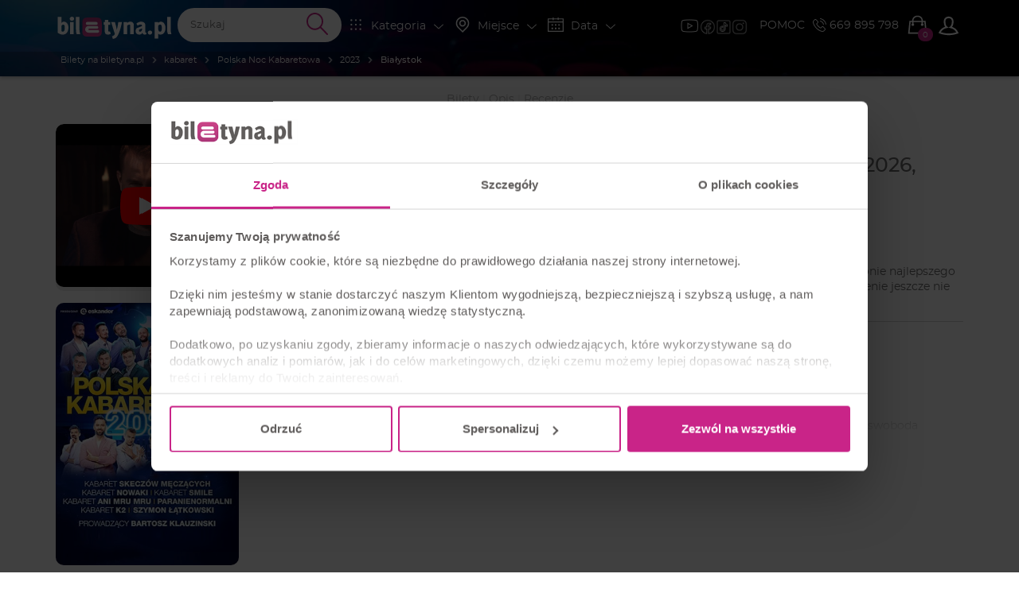

--- FILE ---
content_type: text/javascript
request_url: https://biletyna.pl/lib/twistopay-wiget.js
body_size: 26978
content:
(function(n,d){typeof exports=="object"&&typeof module<"u"?d(exports):typeof define=="function"&&define.amd?define(["exports"],d):d((n=typeof globalThis<"u"?globalThis:n||self).twistoWidget={})})(this,function(n){"use strict";function d(i,t,e,o){var r,s=arguments.length,l=s<3?t:o===null?o=Object.getOwnPropertyDescriptor(t,e):o;if(typeof Reflect=="object"&&typeof Reflect.decorate=="function")l=Reflect.decorate(i,t,e,o);else for(var u=i.length-1;u>=0;u--)(r=i[u])&&(l=(s<3?r(l):s>3?r(t,e,l):r(t,e))||l);return s>3&&l&&Object.defineProperty(t,e,l),l}typeof SuppressedError=="function"&&SuppressedError;const gt=window,Bt=gt.ShadowRoot&&(gt.ShadyCSS===void 0||gt.ShadyCSS.nativeShadow)&&"adoptedStyleSheets"in Document.prototype&&"replace"in CSSStyleSheet.prototype,Lt=Symbol(),we=new WeakMap;class be{constructor(t,e,o){if(this._$cssResult$=!0,o!==Lt)throw Error("CSSResult is not constructable. Use `unsafeCSS` or `css` instead.");this.cssText=t,this.t=e}get styleSheet(){let t=this.o;const e=this.t;if(Bt&&t===void 0){const o=e!==void 0&&e.length===1;o&&(t=we.get(e)),t===void 0&&((this.o=t=new CSSStyleSheet).replaceSync(this.cssText),o&&we.set(e,t))}return t}toString(){return this.cssText}}const f=i=>new be(typeof i=="string"?i:i+"",void 0,Lt),g=(i,...t)=>{const e=i.length===1?i[0]:t.reduce((o,r,s)=>o+(l=>{if(l._$cssResult$===!0)return l.cssText;if(typeof l=="number")return l;throw Error("Value passed to 'css' function must be a 'css' function result: "+l+". Use 'unsafeCSS' to pass non-literal values, but take care to ensure page security.")})(r)+i[s+1],i[0]);return new be(e,i,Lt)},fe=Bt?i=>i:i=>i instanceof CSSStyleSheet?(t=>{let e="";for(const o of t.cssRules)e+=o.cssText;return f(e)})(i):i;var It;const vt=window,$e=vt.trustedTypes,fi=$e?$e.emptyScript:"",xe=vt.reactiveElementPolyfillSupport,jt={toAttribute(i,t){switch(t){case Boolean:i=i?fi:null;break;case Object:case Array:i=i==null?i:JSON.stringify(i)}return i},fromAttribute(i,t){let e=i;switch(t){case Boolean:e=i!==null;break;case Number:e=i===null?null:Number(i);break;case Object:case Array:try{e=JSON.parse(i)}catch{e=null}}return e}},Ae=(i,t)=>t!==i&&(t==t||i==i),Dt={attribute:!0,type:String,converter:jt,reflect:!1,hasChanged:Ae};class q extends HTMLElement{constructor(){super(),this._$Ei=new Map,this.isUpdatePending=!1,this.hasUpdated=!1,this._$El=null,this.u()}static addInitializer(t){var e;this.finalize(),((e=this.h)!==null&&e!==void 0?e:this.h=[]).push(t)}static get observedAttributes(){this.finalize();const t=[];return this.elementProperties.forEach((e,o)=>{const r=this._$Ep(o,e);r!==void 0&&(this._$Ev.set(r,o),t.push(r))}),t}static createProperty(t,e=Dt){if(e.state&&(e.attribute=!1),this.finalize(),this.elementProperties.set(t,e),!e.noAccessor&&!this.prototype.hasOwnProperty(t)){const o=typeof t=="symbol"?Symbol():"__"+t,r=this.getPropertyDescriptor(t,o,e);r!==void 0&&Object.defineProperty(this.prototype,t,r)}}static getPropertyDescriptor(t,e,o){return{get(){return this[e]},set(r){const s=this[t];this[e]=r,this.requestUpdate(t,s,o)},configurable:!0,enumerable:!0}}static getPropertyOptions(t){return this.elementProperties.get(t)||Dt}static finalize(){if(this.hasOwnProperty("finalized"))return!1;this.finalized=!0;const t=Object.getPrototypeOf(this);if(t.finalize(),t.h!==void 0&&(this.h=[...t.h]),this.elementProperties=new Map(t.elementProperties),this._$Ev=new Map,this.hasOwnProperty("properties")){const e=this.properties,o=[...Object.getOwnPropertyNames(e),...Object.getOwnPropertySymbols(e)];for(const r of o)this.createProperty(r,e[r])}return this.elementStyles=this.finalizeStyles(this.styles),!0}static finalizeStyles(t){const e=[];if(Array.isArray(t)){const o=new Set(t.flat(1/0).reverse());for(const r of o)e.unshift(fe(r))}else t!==void 0&&e.push(fe(t));return e}static _$Ep(t,e){const o=e.attribute;return o===!1?void 0:typeof o=="string"?o:typeof t=="string"?t.toLowerCase():void 0}u(){var t;this._$E_=new Promise(e=>this.enableUpdating=e),this._$AL=new Map,this._$Eg(),this.requestUpdate(),(t=this.constructor.h)===null||t===void 0||t.forEach(e=>e(this))}addController(t){var e,o;((e=this._$ES)!==null&&e!==void 0?e:this._$ES=[]).push(t),this.renderRoot!==void 0&&this.isConnected&&((o=t.hostConnected)===null||o===void 0||o.call(t))}removeController(t){var e;(e=this._$ES)===null||e===void 0||e.splice(this._$ES.indexOf(t)>>>0,1)}_$Eg(){this.constructor.elementProperties.forEach((t,e)=>{this.hasOwnProperty(e)&&(this._$Ei.set(e,this[e]),delete this[e])})}createRenderRoot(){var t;const e=(t=this.shadowRoot)!==null&&t!==void 0?t:this.attachShadow(this.constructor.shadowRootOptions);return((o,r)=>{Bt?o.adoptedStyleSheets=r.map(s=>s instanceof CSSStyleSheet?s:s.styleSheet):r.forEach(s=>{const l=document.createElement("style"),u=gt.litNonce;u!==void 0&&l.setAttribute("nonce",u),l.textContent=s.cssText,o.appendChild(l)})})(e,this.constructor.elementStyles),e}connectedCallback(){var t;this.renderRoot===void 0&&(this.renderRoot=this.createRenderRoot()),this.enableUpdating(!0),(t=this._$ES)===null||t===void 0||t.forEach(e=>{var o;return(o=e.hostConnected)===null||o===void 0?void 0:o.call(e)})}enableUpdating(t){}disconnectedCallback(){var t;(t=this._$ES)===null||t===void 0||t.forEach(e=>{var o;return(o=e.hostDisconnected)===null||o===void 0?void 0:o.call(e)})}attributeChangedCallback(t,e,o){this._$AK(t,o)}_$EO(t,e,o=Dt){var r;const s=this.constructor._$Ep(t,o);if(s!==void 0&&o.reflect===!0){const l=(((r=o.converter)===null||r===void 0?void 0:r.toAttribute)!==void 0?o.converter:jt).toAttribute(e,o.type);this._$El=t,l==null?this.removeAttribute(s):this.setAttribute(s,l),this._$El=null}}_$AK(t,e){var o;const r=this.constructor,s=r._$Ev.get(t);if(s!==void 0&&this._$El!==s){const l=r.getPropertyOptions(s),u=typeof l.converter=="function"?{fromAttribute:l.converter}:((o=l.converter)===null||o===void 0?void 0:o.fromAttribute)!==void 0?l.converter:jt;this._$El=s,this[s]=u.fromAttribute(e,l.type),this._$El=null}}requestUpdate(t,e,o){let r=!0;t!==void 0&&(((o=o||this.constructor.getPropertyOptions(t)).hasChanged||Ae)(this[t],e)?(this._$AL.has(t)||this._$AL.set(t,e),o.reflect===!0&&this._$El!==t&&(this._$EC===void 0&&(this._$EC=new Map),this._$EC.set(t,o))):r=!1),!this.isUpdatePending&&r&&(this._$E_=this._$Ej())}async _$Ej(){this.isUpdatePending=!0;try{await this._$E_}catch(e){Promise.reject(e)}const t=this.scheduleUpdate();return t!=null&&await t,!this.isUpdatePending}scheduleUpdate(){return this.performUpdate()}performUpdate(){var t;if(!this.isUpdatePending)return;this.hasUpdated,this._$Ei&&(this._$Ei.forEach((r,s)=>this[s]=r),this._$Ei=void 0);let e=!1;const o=this._$AL;try{e=this.shouldUpdate(o),e?(this.willUpdate(o),(t=this._$ES)===null||t===void 0||t.forEach(r=>{var s;return(s=r.hostUpdate)===null||s===void 0?void 0:s.call(r)}),this.update(o)):this._$Ek()}catch(r){throw e=!1,this._$Ek(),r}e&&this._$AE(o)}willUpdate(t){}_$AE(t){var e;(e=this._$ES)===null||e===void 0||e.forEach(o=>{var r;return(r=o.hostUpdated)===null||r===void 0?void 0:r.call(o)}),this.hasUpdated||(this.hasUpdated=!0,this.firstUpdated(t)),this.updated(t)}_$Ek(){this._$AL=new Map,this.isUpdatePending=!1}get updateComplete(){return this.getUpdateComplete()}getUpdateComplete(){return this._$E_}shouldUpdate(t){return!0}update(t){this._$EC!==void 0&&(this._$EC.forEach((e,o)=>this._$EO(o,this[o],e)),this._$EC=void 0),this._$Ek()}updated(t){}firstUpdated(t){}}var Vt;q.finalized=!0,q.elementProperties=new Map,q.elementStyles=[],q.shadowRootOptions={mode:"open"},xe==null||xe({ReactiveElement:q}),((It=vt.reactiveElementVersions)!==null&&It!==void 0?It:vt.reactiveElementVersions=[]).push("1.6.1");const wt=window,X=wt.trustedTypes,Ce=X?X.createPolicy("lit-html",{createHTML:i=>i}):void 0,Wt="$lit$",B=`lit$${(Math.random()+"").slice(9)}$`,_e="?"+B,$i=`<${_e}>`,j=document,bt=()=>j.createComment(""),ot=i=>i===null||typeof i!="object"&&typeof i!="function",ke=Array.isArray,Ft=`[ 	
\f\r]`,rt=/<(?:(!--|\/[^a-zA-Z])|(\/?[a-zA-Z][^>\s]*)|(\/?$))/g,Ne=/-->/g,Se=/>/g,D=RegExp(`>|${Ft}(?:([^\\s"'>=/]+)(${Ft}*=${Ft}*(?:[^ 	
\f\r"'\`<>=]|("|')|))|$)`,"g"),Me=/'/g,Te=/"/g,Ee=/^(?:script|style|textarea|title)$/i,V=Symbol.for("lit-noChange"),C=Symbol.for("lit-nothing"),ze=new WeakMap,W=j.createTreeWalker(j,129,null,!1);function He(i,t){if(!Array.isArray(i)||!i.hasOwnProperty("raw"))throw Error("invalid template strings array");return Ce!==void 0?Ce.createHTML(t):t}class nt{constructor({strings:t,_$litType$:e},o){let r;this.parts=[];let s=0,l=0;const u=t.length-1,h=this.parts,[p,A]=((y,v)=>{const _=y.length-1,z=[];let M,vi=v===2?"<svg>":"",k=rt;for(let yt=0;yt<_;yt++){const it=y[yt];let wi,T,K=-1,ve=0;for(;ve<it.length&&(k.lastIndex=ve,T=k.exec(it),T!==null);)ve=k.lastIndex,k===rt?T[1]==="!--"?k=Ne:T[1]!==void 0?k=Se:T[2]!==void 0?(Ee.test(T[2])&&(M=RegExp("</"+T[2],"g")),k=D):T[3]!==void 0&&(k=D):k===D?T[0]===">"?(k=M!=null?M:rt,K=-1):T[1]===void 0?K=-2:(K=k.lastIndex-T[2].length,wi=T[1],k=T[3]===void 0?D:T[3]==='"'?Te:Me):k===Te||k===Me?k=D:k===Ne||k===Se?k=rt:(k=D,M=void 0);const bi=k===D&&y[yt+1].startsWith("/>")?" ":"";vi+=k===rt?it+$i:K>=0?(z.push(wi),it.slice(0,K)+Wt+it.slice(K)+B+bi):it+B+(K===-2?(z.push(void 0),yt):bi)}return[He(y,vi+(y[_]||"<?>")+(v===2?"</svg>":"")),z]})(t,e);if(this.el=nt.createElement(p,o),W.currentNode=this.el.content,e===2){const y=this.el.content,v=y.firstChild;v.remove(),y.append(...v.childNodes)}for(;(r=W.nextNode())!==null&&h.length<u;){if(r.nodeType===1){if(r.hasAttributes()){const y=[];for(const v of r.getAttributeNames())if(v.endsWith(Wt)||v.startsWith(B)){const _=A[l++];if(y.push(v),_!==void 0){const z=r.getAttribute(_.toLowerCase()+Wt).split(B),M=/([.?@])?(.*)/.exec(_);h.push({type:1,index:s,name:M[2],strings:z,ctor:M[1]==="."?Ai:M[1]==="?"?_i:M[1]==="@"?ki:$t})}else h.push({type:6,index:s})}for(const v of y)r.removeAttribute(v)}if(Ee.test(r.tagName)){const y=r.textContent.split(B),v=y.length-1;if(v>0){r.textContent=X?X.emptyScript:"";for(let _=0;_<v;_++)r.append(y[_],bt()),W.nextNode(),h.push({type:2,index:++s});r.append(y[v],bt())}}}else if(r.nodeType===8)if(r.data===_e)h.push({type:2,index:s});else{let y=-1;for(;(y=r.data.indexOf(B,y+1))!==-1;)h.push({type:7,index:s}),y+=B.length-1}s++}}static createElement(t,e){const o=j.createElement("template");return o.innerHTML=t,o}}function J(i,t,e=i,o){var r,s,l,u;if(t===V)return t;let h=o!==void 0?(r=e._$Co)===null||r===void 0?void 0:r[o]:e._$Cl;const p=ot(t)?void 0:t._$litDirective$;return(h==null?void 0:h.constructor)!==p&&((s=h==null?void 0:h._$AO)===null||s===void 0||s.call(h,!1),p===void 0?h=void 0:(h=new p(i),h._$AT(i,e,o)),o!==void 0?((l=(u=e)._$Co)!==null&&l!==void 0?l:u._$Co=[])[o]=h:e._$Cl=h),h!==void 0&&(t=J(i,h._$AS(i,t.values),h,o)),t}class xi{constructor(t,e){this._$AV=[],this._$AN=void 0,this._$AD=t,this._$AM=e}get parentNode(){return this._$AM.parentNode}get _$AU(){return this._$AM._$AU}u(t){var e;const{el:{content:o},parts:r}=this._$AD,s=((e=t==null?void 0:t.creationScope)!==null&&e!==void 0?e:j).importNode(o,!0);W.currentNode=s;let l=W.nextNode(),u=0,h=0,p=r[0];for(;p!==void 0;){if(u===p.index){let A;p.type===2?A=new ft(l,l.nextSibling,this,t):p.type===1?A=new p.ctor(l,p.name,p.strings,this,t):p.type===6&&(A=new Ni(l,this,t)),this._$AV.push(A),p=r[++h]}u!==(p==null?void 0:p.index)&&(l=W.nextNode(),u++)}return W.currentNode=j,s}v(t){let e=0;for(const o of this._$AV)o!==void 0&&(o.strings!==void 0?(o._$AI(t,o,e),e+=o.strings.length-2):o._$AI(t[e])),e++}}class ft{constructor(t,e,o,r){var s;this.type=2,this._$AH=C,this._$AN=void 0,this._$AA=t,this._$AB=e,this._$AM=o,this.options=r,this._$Cp=(s=r==null?void 0:r.isConnected)===null||s===void 0||s}get _$AU(){var t,e;return(e=(t=this._$AM)===null||t===void 0?void 0:t._$AU)!==null&&e!==void 0?e:this._$Cp}get parentNode(){let t=this._$AA.parentNode;const e=this._$AM;return e!==void 0&&(t==null?void 0:t.nodeType)===11&&(t=e.parentNode),t}get startNode(){return this._$AA}get endNode(){return this._$AB}_$AI(t,e=this){t=J(this,t,e),ot(t)?t===C||t==null||t===""?(this._$AH!==C&&this._$AR(),this._$AH=C):t!==this._$AH&&t!==V&&this._(t):t._$litType$!==void 0?this.g(t):t.nodeType!==void 0?this.$(t):(o=>ke(o)||typeof(o==null?void 0:o[Symbol.iterator])=="function")(t)?this.T(t):this._(t)}k(t){return this._$AA.parentNode.insertBefore(t,this._$AB)}$(t){this._$AH!==t&&(this._$AR(),this._$AH=this.k(t))}_(t){this._$AH!==C&&ot(this._$AH)?this._$AA.nextSibling.data=t:this.$(j.createTextNode(t)),this._$AH=t}g(t){var e;const{values:o,_$litType$:r}=t,s=typeof r=="number"?this._$AC(t):(r.el===void 0&&(r.el=nt.createElement(He(r.h,r.h[0]),this.options)),r);if(((e=this._$AH)===null||e===void 0?void 0:e._$AD)===s)this._$AH.v(o);else{const l=new xi(s,this),u=l.u(this.options);l.v(o),this.$(u),this._$AH=l}}_$AC(t){let e=ze.get(t.strings);return e===void 0&&ze.set(t.strings,e=new nt(t)),e}T(t){ke(this._$AH)||(this._$AH=[],this._$AR());const e=this._$AH;let o,r=0;for(const s of t)r===e.length?e.push(o=new ft(this.k(bt()),this.k(bt()),this,this.options)):o=e[r],o._$AI(s),r++;r<e.length&&(this._$AR(o&&o._$AB.nextSibling,r),e.length=r)}_$AR(t=this._$AA.nextSibling,e){var o;for((o=this._$AP)===null||o===void 0||o.call(this,!1,!0,e);t&&t!==this._$AB;){const r=t.nextSibling;t.remove(),t=r}}setConnected(t){var e;this._$AM===void 0&&(this._$Cp=t,(e=this._$AP)===null||e===void 0||e.call(this,t))}}class $t{constructor(t,e,o,r,s){this.type=1,this._$AH=C,this._$AN=void 0,this.element=t,this.name=e,this._$AM=r,this.options=s,o.length>2||o[0]!==""||o[1]!==""?(this._$AH=Array(o.length-1).fill(new String),this.strings=o):this._$AH=C}get tagName(){return this.element.tagName}get _$AU(){return this._$AM._$AU}_$AI(t,e=this,o,r){const s=this.strings;let l=!1;if(s===void 0)t=J(this,t,e,0),l=!ot(t)||t!==this._$AH&&t!==V,l&&(this._$AH=t);else{const u=t;let h,p;for(t=s[0],h=0;h<s.length-1;h++)p=J(this,u[o+h],e,h),p===V&&(p=this._$AH[h]),l||(l=!ot(p)||p!==this._$AH[h]),p===C?t=C:t!==C&&(t+=(p!=null?p:"")+s[h+1]),this._$AH[h]=p}l&&!r&&this.j(t)}j(t){t===C?this.element.removeAttribute(this.name):this.element.setAttribute(this.name,t!=null?t:"")}}class Ai extends $t{constructor(){super(...arguments),this.type=3}j(t){this.element[this.name]=t===C?void 0:t}}const Ci=X?X.emptyScript:"";class _i extends $t{constructor(){super(...arguments),this.type=4}j(t){t&&t!==C?this.element.setAttribute(this.name,Ci):this.element.removeAttribute(this.name)}}class ki extends $t{constructor(t,e,o,r,s){super(t,e,o,r,s),this.type=5}_$AI(t,e=this){var o;if((t=(o=J(this,t,e,0))!==null&&o!==void 0?o:C)===V)return;const r=this._$AH,s=t===C&&r!==C||t.capture!==r.capture||t.once!==r.once||t.passive!==r.passive,l=t!==C&&(r===C||s);s&&this.element.removeEventListener(this.name,this,r),l&&this.element.addEventListener(this.name,this,t),this._$AH=t}handleEvent(t){var e,o;typeof this._$AH=="function"?this._$AH.call((o=(e=this.options)===null||e===void 0?void 0:e.host)!==null&&o!==void 0?o:this.element,t):this._$AH.handleEvent(t)}}class Ni{constructor(t,e,o){this.element=t,this.type=6,this._$AN=void 0,this._$AM=e,this.options=o}get _$AU(){return this._$AM._$AU}_$AI(t){J(this,t)}}const Pe=wt.litHtmlPolyfillSupport;var Ut;Pe==null||Pe(nt,ft),((Vt=wt.litHtmlVersions)!==null&&Vt!==void 0?Vt:wt.litHtmlVersions=[]).push("2.8.0");const xt=window,Q=xt.trustedTypes,Be=Q?Q.createPolicy("lit-html",{createHTML:i=>i}):void 0,Ot="$lit$",L=`lit$${(Math.random()+"").slice(9)}$`,Le="?"+L,Si=`<${Le}>`,F=document,at=()=>F.createComment(""),st=i=>i===null||typeof i!="object"&&typeof i!="function",Ie=Array.isArray,Zt=`[ 	
\f\r]`,lt=/<(?:(!--|\/[^a-zA-Z])|(\/?[a-zA-Z][^>\s]*)|(\/?$))/g,je=/-->/g,De=/>/g,U=RegExp(`>|${Zt}(?:([^\\s"'>=/]+)(${Zt}*=${Zt}*(?:[^ 	
\f\r"'\`<>=]|("|')|))|$)`,"g"),Ve=/'/g,We=/"/g,Fe=/^(?:script|style|textarea|title)$/i,m=(i=>(t,...e)=>({_$litType$:i,strings:t,values:e}))(1),Y=Symbol.for("lit-noChange"),S=Symbol.for("lit-nothing"),Ue=new WeakMap,O=F.createTreeWalker(F,129,null,!1),Mi=(i,t)=>{const e=i.length-1,o=[];let r,s=t===2?"<svg>":"",l=lt;for(let h=0;h<e;h++){const p=i[h];let A,y,v=-1,_=0;for(;_<p.length&&(l.lastIndex=_,y=l.exec(p),y!==null);)_=l.lastIndex,l===lt?y[1]==="!--"?l=je:y[1]!==void 0?l=De:y[2]!==void 0?(Fe.test(y[2])&&(r=RegExp("</"+y[2],"g")),l=U):y[3]!==void 0&&(l=U):l===U?y[0]===">"?(l=r!=null?r:lt,v=-1):y[1]===void 0?v=-2:(v=l.lastIndex-y[2].length,A=y[1],l=y[3]===void 0?U:y[3]==='"'?We:Ve):l===We||l===Ve?l=U:l===je||l===De?l=lt:(l=U,r=void 0);const z=l===U&&i[h+1].startsWith("/>")?" ":"";s+=l===lt?p+Si:v>=0?(o.push(A),p.slice(0,v)+Ot+p.slice(v)+L+z):p+L+(v===-2?(o.push(void 0),h):z)}const u=s+(i[e]||"<?>")+(t===2?"</svg>":"");if(!Array.isArray(i)||!i.hasOwnProperty("raw"))throw Error("invalid template strings array");return[Be!==void 0?Be.createHTML(u):u,o]};class dt{constructor({strings:t,_$litType$:e},o){let r;this.parts=[];let s=0,l=0;const u=t.length-1,h=this.parts,[p,A]=Mi(t,e);if(this.el=dt.createElement(p,o),O.currentNode=this.el.content,e===2){const y=this.el.content,v=y.firstChild;v.remove(),y.append(...v.childNodes)}for(;(r=O.nextNode())!==null&&h.length<u;){if(r.nodeType===1){if(r.hasAttributes()){const y=[];for(const v of r.getAttributeNames())if(v.endsWith(Ot)||v.startsWith(L)){const _=A[l++];if(y.push(v),_!==void 0){const z=r.getAttribute(_.toLowerCase()+Ot).split(L),M=/([.?@])?(.*)/.exec(_);h.push({type:1,index:s,name:M[2],strings:z,ctor:M[1]==="."?Ei:M[1]==="?"?Hi:M[1]==="@"?Pi:At})}else h.push({type:6,index:s})}for(const v of y)r.removeAttribute(v)}if(Fe.test(r.tagName)){const y=r.textContent.split(L),v=y.length-1;if(v>0){r.textContent=Q?Q.emptyScript:"";for(let _=0;_<v;_++)r.append(y[_],at()),O.nextNode(),h.push({type:2,index:++s});r.append(y[v],at())}}}else if(r.nodeType===8)if(r.data===Le)h.push({type:2,index:s});else{let y=-1;for(;(y=r.data.indexOf(L,y+1))!==-1;)h.push({type:7,index:s}),y+=L.length-1}s++}}static createElement(t,e){const o=F.createElement("template");return o.innerHTML=t,o}}function tt(i,t,e=i,o){var r,s,l,u;if(t===Y)return t;let h=o!==void 0?(r=e._$Co)===null||r===void 0?void 0:r[o]:e._$Cl;const p=st(t)?void 0:t._$litDirective$;return(h==null?void 0:h.constructor)!==p&&((s=h==null?void 0:h._$AO)===null||s===void 0||s.call(h,!1),p===void 0?h=void 0:(h=new p(i),h._$AT(i,e,o)),o!==void 0?((l=(u=e)._$Co)!==null&&l!==void 0?l:u._$Co=[])[o]=h:e._$Cl=h),h!==void 0&&(t=tt(i,h._$AS(i,t.values),h,o)),t}class Ti{constructor(t,e){this._$AV=[],this._$AN=void 0,this._$AD=t,this._$AM=e}get parentNode(){return this._$AM.parentNode}get _$AU(){return this._$AM._$AU}u(t){var e;const{el:{content:o},parts:r}=this._$AD,s=((e=t==null?void 0:t.creationScope)!==null&&e!==void 0?e:F).importNode(o,!0);O.currentNode=s;let l=O.nextNode(),u=0,h=0,p=r[0];for(;p!==void 0;){if(u===p.index){let A;p.type===2?A=new ht(l,l.nextSibling,this,t):p.type===1?A=new p.ctor(l,p.name,p.strings,this,t):p.type===6&&(A=new Bi(l,this,t)),this._$AV.push(A),p=r[++h]}u!==(p==null?void 0:p.index)&&(l=O.nextNode(),u++)}return O.currentNode=F,s}v(t){let e=0;for(const o of this._$AV)o!==void 0&&(o.strings!==void 0?(o._$AI(t,o,e),e+=o.strings.length-2):o._$AI(t[e])),e++}}class ht{constructor(t,e,o,r){var s;this.type=2,this._$AH=S,this._$AN=void 0,this._$AA=t,this._$AB=e,this._$AM=o,this.options=r,this._$Cp=(s=r==null?void 0:r.isConnected)===null||s===void 0||s}get _$AU(){var t,e;return(e=(t=this._$AM)===null||t===void 0?void 0:t._$AU)!==null&&e!==void 0?e:this._$Cp}get parentNode(){let t=this._$AA.parentNode;const e=this._$AM;return e!==void 0&&(t==null?void 0:t.nodeType)===11&&(t=e.parentNode),t}get startNode(){return this._$AA}get endNode(){return this._$AB}_$AI(t,e=this){t=tt(this,t,e),st(t)?t===S||t==null||t===""?(this._$AH!==S&&this._$AR(),this._$AH=S):t!==this._$AH&&t!==Y&&this._(t):t._$litType$!==void 0?this.g(t):t.nodeType!==void 0?this.$(t):(o=>Ie(o)||typeof(o==null?void 0:o[Symbol.iterator])=="function")(t)?this.T(t):this._(t)}k(t){return this._$AA.parentNode.insertBefore(t,this._$AB)}$(t){this._$AH!==t&&(this._$AR(),this._$AH=this.k(t))}_(t){this._$AH!==S&&st(this._$AH)?this._$AA.nextSibling.data=t:this.$(F.createTextNode(t)),this._$AH=t}g(t){var e;const{values:o,_$litType$:r}=t,s=typeof r=="number"?this._$AC(t):(r.el===void 0&&(r.el=dt.createElement(r.h,this.options)),r);if(((e=this._$AH)===null||e===void 0?void 0:e._$AD)===s)this._$AH.v(o);else{const l=new Ti(s,this),u=l.u(this.options);l.v(o),this.$(u),this._$AH=l}}_$AC(t){let e=Ue.get(t.strings);return e===void 0&&Ue.set(t.strings,e=new dt(t)),e}T(t){Ie(this._$AH)||(this._$AH=[],this._$AR());const e=this._$AH;let o,r=0;for(const s of t)r===e.length?e.push(o=new ht(this.k(at()),this.k(at()),this,this.options)):o=e[r],o._$AI(s),r++;r<e.length&&(this._$AR(o&&o._$AB.nextSibling,r),e.length=r)}_$AR(t=this._$AA.nextSibling,e){var o;for((o=this._$AP)===null||o===void 0||o.call(this,!1,!0,e);t&&t!==this._$AB;){const r=t.nextSibling;t.remove(),t=r}}setConnected(t){var e;this._$AM===void 0&&(this._$Cp=t,(e=this._$AP)===null||e===void 0||e.call(this,t))}}class At{constructor(t,e,o,r,s){this.type=1,this._$AH=S,this._$AN=void 0,this.element=t,this.name=e,this._$AM=r,this.options=s,o.length>2||o[0]!==""||o[1]!==""?(this._$AH=Array(o.length-1).fill(new String),this.strings=o):this._$AH=S}get tagName(){return this.element.tagName}get _$AU(){return this._$AM._$AU}_$AI(t,e=this,o,r){const s=this.strings;let l=!1;if(s===void 0)t=tt(this,t,e,0),l=!st(t)||t!==this._$AH&&t!==Y,l&&(this._$AH=t);else{const u=t;let h,p;for(t=s[0],h=0;h<s.length-1;h++)p=tt(this,u[o+h],e,h),p===Y&&(p=this._$AH[h]),l||(l=!st(p)||p!==this._$AH[h]),p===S?t=S:t!==S&&(t+=(p!=null?p:"")+s[h+1]),this._$AH[h]=p}l&&!r&&this.j(t)}j(t){t===S?this.element.removeAttribute(this.name):this.element.setAttribute(this.name,t!=null?t:"")}}class Ei extends At{constructor(){super(...arguments),this.type=3}j(t){this.element[this.name]=t===S?void 0:t}}const zi=Q?Q.emptyScript:"";class Hi extends At{constructor(){super(...arguments),this.type=4}j(t){t&&t!==S?this.element.setAttribute(this.name,zi):this.element.removeAttribute(this.name)}}class Pi extends At{constructor(t,e,o,r,s){super(t,e,o,r,s),this.type=5}_$AI(t,e=this){var o;if((t=(o=tt(this,t,e,0))!==null&&o!==void 0?o:S)===Y)return;const r=this._$AH,s=t===S&&r!==S||t.capture!==r.capture||t.once!==r.once||t.passive!==r.passive,l=t!==S&&(r===S||s);s&&this.element.removeEventListener(this.name,this,r),l&&this.element.addEventListener(this.name,this,t),this._$AH=t}handleEvent(t){var e,o;typeof this._$AH=="function"?this._$AH.call((o=(e=this.options)===null||e===void 0?void 0:e.host)!==null&&o!==void 0?o:this.element,t):this._$AH.handleEvent(t)}}class Bi{constructor(t,e,o){this.element=t,this.type=6,this._$AN=void 0,this._$AM=e,this.options=o}get _$AU(){return this._$AM._$AU}_$AI(t){tt(this,t)}}const Oe=xt.litHtmlPolyfillSupport;Oe==null||Oe(dt,ht),((Ut=xt.litHtmlVersions)!==null&&Ut!==void 0?Ut:xt.litHtmlVersions=[]).push("2.7.4");var Rt,Gt;class w extends q{constructor(){super(...arguments),this.renderOptions={host:this},this._$Do=void 0}createRenderRoot(){var t,e;const o=super.createRenderRoot();return(t=(e=this.renderOptions).renderBefore)!==null&&t!==void 0||(e.renderBefore=o.firstChild),o}update(t){const e=this.render();this.hasUpdated||(this.renderOptions.isConnected=this.isConnected),super.update(t),this._$Do=((o,r,s)=>{var l,u;const h=(l=s==null?void 0:s.renderBefore)!==null&&l!==void 0?l:r;let p=h._$litPart$;if(p===void 0){const A=(u=s==null?void 0:s.renderBefore)!==null&&u!==void 0?u:null;h._$litPart$=p=new ht(r.insertBefore(at(),A),A,void 0,s!=null?s:{})}return p._$AI(o),p})(e,this.renderRoot,this.renderOptions)}connectedCallback(){var t;super.connectedCallback(),(t=this._$Do)===null||t===void 0||t.setConnected(!0)}disconnectedCallback(){var t;super.disconnectedCallback(),(t=this._$Do)===null||t===void 0||t.setConnected(!1)}render(){return Y}}w.finalized=!0,w._$litElement$=!0,(Rt=globalThis.litElementHydrateSupport)===null||Rt===void 0||Rt.call(globalThis,{LitElement:w});const Ze=globalThis.litElementPolyfillSupport;Ze==null||Ze({LitElement:w}),((Gt=globalThis.litElementVersions)!==null&&Gt!==void 0?Gt:globalThis.litElementVersions=[]).push("3.3.2");const Li=(i,t)=>t.kind==="method"&&t.descriptor&&!("value"in t.descriptor)?{...t,finisher(e){e.createProperty(t.key,i)}}:{kind:"field",key:Symbol(),placement:"own",descriptor:{},originalKey:t.key,initializer(){typeof t.initializer=="function"&&(this[t.key]=t.initializer.call(this))},finisher(e){e.createProperty(t.key,i)}};function c(i){return(t,e)=>e!==void 0?((o,r,s)=>{r.constructor.createProperty(s,o)})(i,t,e):Li(i,t)}var Kt;(Kt=window.HTMLSlotElement)===null||Kt===void 0||Kt.prototype.assignedElements;const $=i=>t=>typeof t=="function"?((e,o)=>{var r;return(r=customElements.get(e))!==null&&r!==void 0||customElements.define(e,o),o})(i,t):((e,o)=>{const{kind:r,elements:s}=o;return{kind:r,elements:s,finisher(l){var u;(u=customElements.get(e))!==null&&u!==void 0||customElements.define(e,l)}}})(i,t),Ii="t-accordion",ji="t-banner",Di="t-brand-button",Vi="t-brand-logo",Wi="t-checkout-benefits",Fi="t-checkout-learn-more",Ui="t-checkout-pay-in-30-days",Oi="t-checkout-pay-in-3",Zi="t-headline",Ri="t-highlight",Gi="t-link",Ki="t-modal-backdrop",qi="t-modal-close-button",Xi="t-modal-dialog",Ji="t-payment-chart",Qi="t-payment-flow",Yi="t-payments-schedule",to="t-payments-schedule-headline",eo="t-stepper",io="t-stepper-step",oo="t-stepper-step-bullet",ro="t-stepper-step-content",no="twisto-checkout-widget",E="twisto-widget",Ct="twisto-widget-modal",qt=["cs","en","pl"],Re=["pay-in-30-days","pay-in-3"],_t=["light","dark"],kt=["auto","full"],Ge="amount",Ke="currency",Xt="language",qe="merchant-name",ao="payment-amount",Jt="product",Qt="site",Yt="theme",te="width",so=qt.map(i=>`"${i}"`).join(", "),lo=Re.map(i=>`"${i}"`).join(", "),ho=_t.map(i=>`"${i}"`).join(", "),co=kt.map(i=>`"${i}"`).join(", "),a={amount:{attributeName:Ge,errorMessage:`The "${Ge}" attribute is missing, please add it to the "<${E} />" element and set its value to the amount of the order in a number format.`,type:Number},currency:{attributeName:Ke,errorMessage:`The "${Ke}" attribute is missing, please add it to the "<${E} />" element and set its value to the currency code. For example, "CZK", "EUR", "PLN", etc.`,type:String},language:{attributeName:Xt,errorMessage:`The "${Xt}" attribute is missing or has an invalid value, please check the "<${E} />" element and the value of the "${Xt}" attribute and set it to one of the following values: ${so}.`,type:String},merchantName:{attributeName:qe,errorMessage:`The "${qe}" attribute is missing, please add it to the "<${E} />" element and set its value to your merchant name.`,type:String},paymentAmount:{attributeName:ao,type:String},site:{attributeName:Qt,errorMessage:`The "${Qt}" attribute has an invalid value, please check the "${Qt}" attribute in "<${E} />" element and set it to one of the following values: ${["cz","pl"]}.`,type:String},product:{attributeName:Jt,errorMessage:`The "${Jt}" attribute is missing or has an invalid value, please check the "${Jt}" attribute in "<${E} />" element and set it to one of the following values: ${lo}.`,type:String},theme:{attributeName:Yt,errorMessage:`The "${Yt}" attribute has an invalid value, please check the "${Yt}" attribute in "<${E} />" element and set it to one of the following values: ${ho}.`,type:String},width:{attributeName:te,errorMessage:`The "${te}" attribute has an invalid value, please check the "${te}" attribute in "<${E} />" element and set it to one of the following values: ${co}.`,type:String}},N=i=>{const t=(e=>{switch(e){case"light":return{background:{primary:"#FFFFFF",secondary:"#F5F6F7"},banner:{backgroundColor:"#FFFFFF",borderColor:"#420A87",iconColor:"#420A87",textColor:"#420A87"},brand:{500:"#3BBAB2"},highlight:{content:"#3B115B",decoration:"#DBCCFF"},link:{color:"#420A87"},neutral:{100:{transparent:"#9c919e1f",solid:"#F3F2F3"},200:"#9c919e3d",300:"#9c919e5c",600:"#9C919E",700:"#7E6F80",800:"#655368",900:"#1A0826"},overlay:"#1a08267a",stepper:{step:{bullet:{background:"#F3F2F3",content:"#7E6F80"}}}};case"dark":return{background:{primary:"#131315",secondary:"#1D1D20"},banner:{backgroundColor:"#131315",borderColor:"#413F43",iconColor:"#7B7B7B",textColor:"#E6E6E6"},brand:{500:"#3BBAB2"},highlight:{content:"#DBCCFF",decoration:"#8364BF"},link:{color:"#E6E6E6"},neutral:{100:{transparent:"#5c5c5c29",solid:"#1F1F21"},200:"#5c5c5c3d",300:"#5c5c5c5c",600:"#5C5C5C",700:"#7B7B7B",800:"#9A9A9A",900:"#E6E6E6"},overlay:"#3a3a40a3",stepper:{step:{bullet:{background:"#1F1F21",content:"#7B7B7B"}}}}}})(i);return g`:host{font-family:Param,sans-serif;--twisto-widget-background-primary:${f(`${t.background.primary};`)}--twisto-widget-background-secondary:${f(`${t.background.secondary};`)}--twisto-widget-banner-background-color:${f(`${t.banner.backgroundColor};`)}--twisto-widget-banner-border-color:${f(`${t.banner.borderColor};`)}--twisto-widget-banner-icon-color:${f(`${t.banner.iconColor};`)}--twisto-widget-banner-text-color:${f(`${t.banner.textColor};`)}--twisto-widget-brand-500:${f(`${t.brand[500]};`)}--twisto-widget-highlight-content:${f(`${t.highlight.content};`)}--twisto-widget-highlight-decoration:${f(`${t.highlight.decoration};`)}--twisto-widget-neutral-100:${f(`${t.neutral[100].transparent};`)}--twisto-widget-neutral-100-solid:${f(`${t.neutral[100].solid};`)}--twisto-widget-neutral-200:${f(`${t.neutral[200]};`)}--twisto-widget-neutral-300:${f(`${t.neutral[300]};`)}--twisto-widget-neutral-600:${f(`${t.neutral[600]};`)}--twisto-widget-neutral-700:${f(`${t.neutral[700]};`)}--twisto-widget-neutral-800:${f(`${t.neutral[800]};`)}--twisto-widget-neutral-900:${f(`${t.neutral[900]};`)}--twisto-widget-overlay:${f(`${t.overlay};`)}--twisto-widget-link-color:${f(`${t.link.color};`)}--twisto-widget-stepper-step-bullet-background:${f(`${t.stepper.step.bullet.background};`)}--twisto-widget-stepper-step-bullet-content:${f(`${t.stepper.step.bullet.content};`)}}`},Nt=({width:i,widgetPlacement:t="product_page"})=>t==="checkout"?i==="auto"?g`:host{width:100%;max-width:480px}`:g`:host{width:100%}`:i==="auto"?g`:host{width:auto}`:g`:host{width:100%}`,Xe=g`:host{width:100%}.accordion{display:grid;grid-auto-flow:row;width:100%;border:1px solid var(--twisto-widget-banner-border-color);border-radius:8px;background-color:var(--twisto-widget-background-primary);overflow:hidden}.accordion-summary{display:grid;grid-template-columns:1fr auto;align-items:center;column-gap:12px;padding:12px;cursor:pointer}.accordion-summary::-webkit-details-marker,.accordion-summary::marker{display:none}.accordion-summary-marker{display:flex;fill:none;width:16px;height:16px}.accordion-summary-marker path{stroke:var(--twisto-widget-banner-text-color);stroke-width:1.5;stroke-linecap:round;stroke-linejoin:round}.accordion[open] .accordion-summary-marker{transform-origin:center;transform-style:flat;transform:rotate(180deg)}.accordion-content{display:grid;grid-auto-flow:row}`,po=g`.accordion{border:1px solid var(--twisto-widget-brand-500)}`,ee="summary",Je="details";n.Accordion=class extends w{constructor(){super(...arguments),this.theme="light"}render(){return m`<style>${N(this.theme)}${i=this.theme,i==="dark"?[Xe,po]:Xe}</style><details class="accordion"><summary class="accordion-summary"><slot name="${ee}"></slot><svg class="accordion-summary-marker" viewBox="0 0 16 16" xmlns="http://www.w3.org/2000/svg"><path d="M4 6L8 10L12 6"/></svg></summary><section class="accordion-content"><slot name="${Je}"></slot></section></details>`;var i}},d([c({type:a.theme.type,attribute:a.theme.attributeName})],n.Accordion.prototype,"theme",void 0),n.Accordion=d([$(Ii)],n.Accordion);const Qe=(i,t,e)=>{let o=i[0];for(let r=1;r<i.length;r++)o+=t[e?e[r-1]:r-1],o+=i[r];return o},Ye=i=>{return typeof(t=i)!="string"&&"strTag"in t?Qe(i.strings,i.values):i;var t},ie="lit-localize-status";class uo{constructor(t){this.__litLocalizeEventHandler=e=>{e.detail.status==="ready"&&this.host.requestUpdate()},this.host=t}hostConnected(){window.addEventListener(ie,this.__litLocalizeEventHandler)}hostDisconnected(){window.removeEventListener(ie,this.__litLocalizeEventHandler)}}const ti=i=>i.addController(new uo(i)),H=()=>i=>typeof i=="function"?yo(i):mo(i),mo=({kind:i,elements:t})=>({kind:i,elements:t,finisher(e){e.addInitializer(ti)}}),yo=i=>(i.addInitializer(ti),i);class ei{constructor(){this.settled=!1,this.promise=new Promise((t,e)=>{this._resolve=t,this._reject=e})}resolve(t){this.settled=!0,this._resolve(t)}reject(t){this.settled=!0,this._reject(t)}}const P=[];for(let i=0;i<256;i++)P[i]=(i>>4&15).toString(16)+(15&i).toString(16);const go="",vo="h",wo="s";function bo(i,t){return(t?vo:wo)+function(e){let o=0,r=8997,s=0,l=33826,u=0,h=40164,p=0,A=52210;for(let y=0;y<e.length;y++)r^=e.charCodeAt(y),o=435*r,s=435*l,u=435*h,p=435*A,u+=r<<8,p+=l<<8,s+=o>>>16,r=65535&o,u+=s>>>16,l=65535&s,A=p+(u>>>16)&65535,h=65535&u;return P[A>>8]+P[255&A]+P[h>>8]+P[255&h]+P[l>>8]+P[255&l]+P[r>>8]+P[255&r]}(typeof i=="string"?i:i.join(go))}const ii=new WeakMap,oi=new Map;function fo(i,t,e){var o;if(i){const r=(o=e==null?void 0:e.id)!==null&&o!==void 0?o:function(l){const u=typeof l=="string"?l:l.strings;let h=oi.get(u);return h===void 0&&(h=bo(u,typeof l!="string"&&!("strTag"in l)),oi.set(u,h)),h}(t),s=i[r];if(s){if(typeof s=="string")return s;if("strTag"in s)return Qe(s.strings,t.values,s.values);{let l=ii.get(s);return l===void 0&&(l=s.values,ii.set(s,l)),{...s,values:l.map(u=>t.values[u])}}}}return Ye(t)}function oe(i){window.dispatchEvent(new CustomEvent(ie,{detail:i}))}let St,ri,Mt,re,ni,Tt="",Z=new ei;Z.resolve();let Et=0;const $o=()=>Tt,xo=i=>{if(i===(St!=null?St:Tt))return Z.promise;if(!Mt||!re)throw new Error("Internal error");if(!Mt.has(i))throw new Error("Invalid locale code");Et++;const t=Et;return St=i,Z.settled&&(Z=new ei),oe({status:"loading",loadingLocale:i}),(i===ri?Promise.resolve({templates:void 0}):re(i)).then(e=>{Et===t&&(Tt=i,St=void 0,ni=e.templates,oe({status:"ready",readyLocale:i}),Z.resolve())},e=>{Et===t&&(oe({status:"error",errorLocale:i,errorMessage:e.toString()}),Z.reject(e))}),Z.promise};let x=Ye,ai=!1;const Ao=1,si=2,ne=i=>(...t)=>({_$litDirective$:i,values:t});class ae{constructor(t){}get _$AU(){return this._$AM._$AU}_$AT(t,e,o){this._$Ct=t,this._$AM=e,this._$Ci=o}_$AS(t,e){return this.update(t,e)}update(t,e){return this.render(...e)}}const R=ne(class extends ae{constructor(i){var t;if(super(i),i.type!==Ao||i.name!=="class"||((t=i.strings)===null||t===void 0?void 0:t.length)>2)throw Error("`classMap()` can only be used in the `class` attribute and must be the only part in the attribute.")}render(i){return" "+Object.keys(i).filter(t=>i[t]).join(" ")+" "}update(i,[t]){var e,o;if(this.it===void 0){this.it=new Set,i.strings!==void 0&&(this.nt=new Set(i.strings.join(" ").split(/\s/).filter(s=>s!=="")));for(const s in t)t[s]&&!(!((e=this.nt)===null||e===void 0)&&e.has(s))&&this.it.add(s);return this.render(t)}const r=i.element.classList;this.it.forEach(s=>{s in t||(r.remove(s),this.it.delete(s))});for(const s in t){const l=!!t[s];l===this.it.has(s)||((o=this.nt)===null||o===void 0?void 0:o.has(s))||(l?(r.add(s),this.it.add(s)):(r.remove(s),this.it.delete(s)))}return V}}),ct=300,G="en",se="",pt="",Co="pay-in-30-days",zt="light",_o="auto",Ht="twisto-widget-font-stylesheet",ko="https://cdn.twistopay.com/widget/font/twisto-widget-font.css",le=()=>{if(!Boolean(document.head.querySelector(`link#${Ht}`))){const i=document.createElement("link");i.id=Ht,i.href=ko,i.rel="stylesheet",document.head.appendChild(i)}},b=({attributeName:i,checkEmptyValue:t=!0,convertTo:e="string",fallbackValue:o})=>r=>{if(t&&r==="")throw new Error(`Attribute "${i}" cannot be empty.`);if(r==="")return o;switch(e){case"boolean":return r==="true";case"number":return Number(r);default:return r}};class de extends ae{constructor(t){if(super(t),this.et=C,t.type!==si)throw Error(this.constructor.directiveName+"() can only be used in child bindings")}render(t){if(t===C||t==null)return this.ft=void 0,this.et=t;if(t===V)return t;if(typeof t!="string")throw Error(this.constructor.directiveName+"() called with a non-string value");if(t===this.et)return this.ft;this.et=t;const e=[t];return e.raw=e,this.ft={_$litType$:this.constructor.resultType,strings:e,values:[]}}}de.directiveName="unsafeHTML",de.resultType=1;const No=ne(de),he=(i,t)=>{let e;return e=typeof i=="string"?i:i.strings[0],(t==null?void 0:t.variables)!==void 0&&Object.entries(t.variables).forEach(([o,r])=>{e=e.replace(`{${o}}`,`${r}`)}),(t==null?void 0:t.components)!==void 0&&t.components.forEach((o,r)=>{const s=o.replace("><",">|<").split("|"),[l,u]=s;if(l===void 0||u===void 0)throw new Error(`Invalid component: ${o}`);e=e.replace(`<t-${r}>`,`${l}`),e=e.replace(`</t-${r}>`,`${u}`)}),/<[a-z][\s\S]*>/i.test(e)?m`${No(e)}`:e},So={"banner.message.payIn3":m`nebo 3 splÃ¡tky poÂ {paymentAmount}Â s`,"banner.message.payIn30Days":"Nakupujte te\u010F, pla\u0165te za\xA030\xA0dn\xED\xA0s","checkout.benefits.1":"1/3 n\xE1kupu zaplat\xEDte te\u010F","checkout.benefits.2":"Zbytek doplat\xEDte v n\xE1sleduj\xEDc\xEDch 2 m\u011Bs\xEDc\xEDch","checkout.benefits.3":"Bez \xFArok\u016F i dal\u0161\xEDch poplatk\u016F","checkout.learnMore.link":"Zjistit v\xEDc","checkout.learnMore.text":"Chcete v\u011Bd\u011Bt v\xEDc o tom, jak Twisto funguje?","checkout.message.payIn3":m`3 splÃ¡tky po {paymentAmount} zdarma`,"checkout.message.payIn30Days":"Nakupujte te\u010F, pla\u0165te za 30 dn\xED","checkout.payIn3.benefits.title":"\xDApln\u011B zdarma a bez dal\u0161\xEDch poplatk\u016F","checkout.payIn30Days.body":"Objedn\xE1vku za v\xE1s te\u010F zaplati Twisto. Vy pak budete m\xEDt na zaplacen\xED 30 dn\xED.","checkout.payIn30Days.header":m`PouÅ¾ijte Twisto Pay a odloÅ¾te si platbu{newline}oÂ 30 dnÃ­Â zdarma`,"modal.subtitle.payIn3":"Nakupujte te\u010F a platbu si rozd\u011Blte do 3\xA0m\u011Bs\xEDc\u016F. Kdy\u017E plat\xEDte v\u010Das, \u017E\xE1dn\xE9 dal\u0161\xED poplatky v\xE1s ne\u010Dekaj\xED.","modal.subtitle.payIn3.aria":"Nakupujte te\u010F a platbu si rozd\u011Blte do 3 m\u011Bs\xEDc\u016F. Kdy\u017E plat\xEDte v\u010Das, \u017E\xE1dn\xE9 dal\u0161\xED poplatky v\xE1s ne\u010Dekaj\xED.","modal.subtitle.payIn30Days":"Vyu\u017Eijte Twisto Pay a\xA0odlo\u017Ete zdarma svou platbu o\xA030 dn\xED.","modal.subtitle.payIn30Days.aria":"Vyu\u017Eijte Twisto Pay a\xA0odlo\u017Ete zdarma svou platbu o\xA030 dn\xED.","modal.title.payIn3":"Rozd\u011Blte si platbu na\xA03","modal.title.payIn3.aria":"Rozd\u011Blte si platbu na\xA03","modal.title.payIn30Days":"Nakupujte te\u010F, pla\u0165te za 30 dn\xED","modal.title.payIn30Days.aria":"Nakupujte te\u010F, pla\u0165te za 30 dn\xED","paymentFlow.item.cart":"Vlo\u017Ete polo\u017Eku do ko\u0161\xEDku.","paymentFlow.item.delivery":"Vypl\u0148te sv\xE9 dodac\xED \xFAdaje a\xA0m\xE1te hotovo.","paymentFlow.item.payment":"Jako zp\u016Fsob platby vyberte Twisto Pay.","paymentsSchedule.period.now":"Te\u010F"},Mo=Object.freeze(Object.defineProperty({__proto__:null,templates:So},Symbol.toStringTag,{value:"Module"})),To={"banner.message.payIn3":m`or 3 payments ofÂ {paymentAmount}Â with`,"banner.message.payIn30Days":"Buy now, pay in 30 days with","checkout.benefits.1":"Pay 1/3 of the purchase now","checkout.benefits.2":"Pay the rest over next 2 months","checkout.benefits.3":"It's interest-free, no additional fees","checkout.learnMore.link":"Learn more","checkout.learnMore.text":"Want to know more how Twisto works?","checkout.message.payIn3":m`3 payments of {paymentAmount} for free`,"checkout.message.payIn30Days":"Buy now, pay in 30 days","checkout.payIn3.benefits.title":"Completely free &amp; no additional fees","checkout.payIn30Days.body":"After finalizing your purchase you'll be redirected to Twisto page. Twisto will pay for your goods and you'll have 30 days to repay the amount.","checkout.payIn30Days.header":m`Use Twisto Pay and postpone your payment{newline}forÂ 30 daysÂ for free`,"modal.subtitle.payIn3":"Buy now, pay over 3 months. No extra fees when you pay on\xA0time.","modal.subtitle.payIn3.aria":"Buy now, pay over 3 months. No extra fees when you pay on\xA0time.","modal.subtitle.payIn30Days":"Use Twisto Pay and postpone your payment for 30\xA0days for free.","modal.subtitle.payIn30Days.aria":"Use Twisto Pay and postpone your payment for 30\xA0days for free.","modal.title.payIn3":"Divide your payment in\xA03","modal.title.payIn3.aria":"Divide your payment in\xA03","modal.title.payIn30Days":"Buy now, pay in 30 days","modal.title.payIn30Days.aria":"Buy now, pay in 30 days","paymentFlow.item.cart":"Add item to cart.","paymentFlow.item.delivery":"Fill in your delivery details and that\u2019s it.","paymentFlow.item.payment":"When selecting a payment method, choose Twisto Pay.","paymentsSchedule.period.now":"Now"},Eo=Object.freeze(Object.defineProperty({__proto__:null,templates:To},Symbol.toStringTag,{value:"Module"})),zo={"banner.message.payIn3":m`lub 3 pÅ‚atnoÅ›ci poÂ {paymentAmount}Â z`,"banner.message.payIn30Days":"Kup teraz, zap\u0142a\u0107 za 30 dni\xA0z","checkout.benefits.1":"Zap\u0142a\u0107 1/3 kwoty zakupu teraz","checkout.benefits.2":"Zap\u0142a\u0107 reszt\u0119 w ci\u0105gu nast\u0119pnych 2 miesi\u0119cy","checkout.benefits.3":"Za darmo i bez dodatkowych op\u0142at","checkout.learnMore.link":"Sprawd\u017A","checkout.learnMore.text":"Chcesz wiedzie\u0107 wi\u0119cej, jak dzia\u0142a Twisto?","checkout.message.payIn3":m`3 pÅ‚atnoÅ›ci po {paymentAmount} za darmo`,"checkout.message.payIn30Days":"Kup teraz, zap\u0142a\u0107 do 30 dni","checkout.payIn3.benefits.title":"Za darmo i bez dodatkowych op\u0142at","checkout.payIn30Days.body":"Po zrealizowaniu zakupu zostaniesz przekierowany na stron\u0119 Twisto. Twisto zap\u0142aci za Twoje zam\xF3wienie, a Ty b\u0119dziesz mie\u0107 30 dni na dokonanie p\u0142atno\u015Bci.","checkout.payIn30Days.header":m`Skorzystaj z Twisto i odrocz swojÄ… pÅ‚atnoÅ›Ä‡{newline}doÂ 30 dniÂ za darmo`,"modal.subtitle.payIn3":"Kup teraz, roz\u0142\xF3\u017C p\u0142atno\u015B\u0107 na 3 miesi\u0105ce. Bez dodatkowych op\u0142at, gdy p\u0142acisz w terminie.","modal.subtitle.payIn3.aria":"Kup teraz, roz\u0142\xF3\u017C p\u0142atno\u015B\u0107 na 3 miesi\u0105ce. Bez dodatkowych op\u0142at, gdy p\u0142acisz w terminie.","modal.subtitle.payIn30Days":"Skorzystaj z\xA0Twisto i\xA0odrocz p\u0142atno\u015B\u0107 do 30\xA0dni za darmo.","modal.subtitle.payIn30Days.aria":"Skorzystaj z\xA0Twisto i\xA0odrocz p\u0142atno\u015B\u0107 do 30\xA0dni za darmo.","modal.title.payIn3":"Podziel p\u0142atno\u015B\u0107 na\xA03","modal.title.payIn3.aria":"Podziel p\u0142atno\u015B\u0107 na\xA03","modal.title.payIn30Days":"Kup teraz, zap\u0142a\u0107 do 30 dni","modal.title.payIn30Days.aria":"Kup teraz, zap\u0142a\u0107 do 30 dni","paymentFlow.item.cart":"Dodaj produkty do koszyka.","paymentFlow.item.delivery":"Podaj dane dotycz\u0105ce dostawy i\xA0gotowe.","paymentFlow.item.payment":"Wybierz Twisto z metod p\u0142atno\u015Bci.","paymentsSchedule.period.now":"Teraz"},Ho=Object.freeze(Object.defineProperty({__proto__:null,templates:zo},Symbol.toStringTag,{value:"Module"})),{setLocale:Po,getLocale:Bo}=(i=>(function(t){if(ai)throw new Error("lit-localize can only be configured once");x=t,ai=!0}((t,e)=>fo(ni,t,e)),Tt=ri=i.sourceLocale,Mt=new Set(i.targetLocales),Mt.add(i.sourceLocale),re=i.loadLocale,{getLocale:$o,setLocale:xo}))({sourceLocale:"dev",targetLocales:qt,loadLocale:async i=>{switch(i){case"cs":return Mo;case"pl":return Ho;default:return Eo}}}),ce=({amount:i,currency:t,language:e})=>Intl.NumberFormat(e,{style:"currency",currency:t,minimumFractionDigits:0}).format(i/3),pe={cz:"https://www.twisto.cz/pay/",pl:"https://www.twisto.pl/poznaj/pay/"},ue=()=>{document.head.querySelectorAll(`link#${Ht}`).forEach(i=>{document.head.removeChild(i)})},I=(i,t)=>g`@container (min-width: ${f(i)}){${t}}@supports (not (container-type:inline-size)){@media screen and (min-width:${f(i)}){${t}}}`,{setLocale:Lo}={setLocale:Po,getLocale:Bo},me=(i,t)=>{const e=i!==t;if(e){if(!qt.includes(i))throw new Error(a.language.errorMessage);Lo(i).catch(o=>{throw new Error(o)})}return e},li=g`.banner{padding:6px 12px;border-radius:8px;border:1px solid var(--twisto-widget-banner-border-color);background:var(--twisto-widget-banner-background-color);cursor:pointer}.content{display:flex;position:relative;flex-direction:row;justify-content:center;align-items:center;gap:clamp(8px,2.5vw,12px);height:100%}.message{color:var(--twisto-widget-banner-text-color);font-family:Param,sans-serif;font-weight:500;font-size:max(calc(1rem / 16 * 11),11px);letter-spacing:-.01em;line-height:1.25}.tooltip-icon svg{fill:var(--twisto-widget-banner-icon-color);vertical-align:middle}.brand-logo{display:inline-flex;width:64px;height:auto;flex-shrink:0}${I("26rem",g`.brand-logo{width:72px}`)}.width-auto{width:auto}.width-full{width:100%}${I("23rem",g`.message{font-size:max(calc(1rem / 16 * 13),13px)}`)}${I("26rem",g`.message{font-size:max(calc(1rem / 16 * 15),15px)}`)}`,Io=g`.banner{border-color:var(--twisto-widget-brand-500)}.message{color:var(--twisto-widget-banner-text-color)}.tooltip-icon svg{fill:var(--twisto-widget-banner-text-color)}`,jo=m`<svg width="20" height="20" viewBox="0 0 18 18" xmlns="http://www.w3.org/2000/svg"><path fill-rule="evenodd" clip-rule="evenodd" d="M17.75 9C17.75 4.16751 13.8325 0.25 9 0.25C4.16751 0.25 0.25 4.16751 0.25 9C0.25 13.8325 4.16751 17.75 9 17.75C13.8325 17.75 17.75 13.8325 17.75 9ZM1.5 9C1.5 4.85786 4.85786 1.5 9 1.5C13.1421 1.5 16.5 4.85786 16.5 9C16.5 13.1421 13.1421 16.5 9 16.5C4.85786 16.5 1.5 13.1421 1.5 9ZM9.00021 11.5837C9.32825 11.5837 9.59418 11.8447 9.59418 12.1668C9.59418 12.4889 9.32825 12.75 9.00021 12.75C8.67217 12.75 8.40624 12.4889 8.40624 12.1668C8.40624 11.8447 8.67217 11.5837 9.00021 11.5837ZM11.291 7.52111C11.291 6.26849 10.267 5.25 9 5.25C7.73296 5.25 6.70897 6.26849 6.70897 7.52111C6.70897 7.84318 6.9749 8.10428 7.30294 8.10428C7.63098 8.10428 7.89691 7.84318 7.89691 7.52111C7.89691 6.90929 8.39252 6.41635 9 6.41635C9.60749 6.41635 10.1031 6.90929 10.1031 7.52111C10.1031 7.88259 9.92929 8.21323 9.64188 8.41971C9.55678 8.48085 9.47512 8.52804 9.38344 8.57157L9.1333 8.68038L9.02891 8.72956C8.59489 8.95261 8.40603 9.29586 8.40603 9.90453V10.4986C8.40603 10.8206 8.67196 11.0817 9 11.0817C9.32805 11.0817 9.59398 10.8206 9.59398 10.4986V9.90453C9.59398 9.84016 9.59689 9.78968 9.60917 9.74893L9.90068 9.62155C10.0541 9.5487 10.1971 9.46603 10.3434 9.36098C10.9341 8.93659 11.291 8.25759 11.291 7.52111Z"/></svg>`,di=i=>m`<svg width="16" height="18" viewBox="0 0 16 18" fill="none" xmlns="http://www.w3.org/2000/svg"><g clip-path="url(#clip0_3194_10544)"><path d="M1.64159 9.99405L7.17784 10.0173C7.30749 10.07 7.35222 10.2106 7.35482 10.3526L7.33861 17.8601L7.27443 17.9662L1.59946 17.9986C1.30385 17.9452 1.05426 17.7406 0.952482 17.4348C0.837737 15.2287 0.93433 12.9924 0.903213 10.7751C0.958316 10.3301 1.23124 10.0468 1.64095 9.99335L1.64159 9.99405Z" fill="#00A5A1"/><path d="M8.9009 9.99266L14.2751 9.98282C14.7289 10.006 15.0621 10.309 15.1016 10.8089V17.174C15.077 17.6105 14.7736 17.9557 14.3723 18L8.77773 17.9831C8.67984 17.9487 8.64484 17.8425 8.64873 17.7364V10.3519C8.65262 10.1663 8.72328 10.0271 8.9009 9.99266Z" fill="#00A5A1"/><path d="M0.635445 4.7552L7.07992 4.74536C7.2718 4.73693 7.35478 4.88807 7.35543 5.07929C7.28412 6.26388 7.44619 7.56797 7.35543 8.73779C7.347 8.85027 7.33793 8.97962 7.22643 9.01969L0.724258 9.03657C0.35215 9.00071 0.0973793 8.6949 0.0312556 8.31176C0.0915449 7.41963 -0.0595025 6.37706 0.0280143 5.50251C0.0643175 5.13835 0.311957 4.84519 0.635445 4.7552Z" fill="#00A5A1"/><path d="M8.80332 4.7538L15.2809 4.74536C15.6536 4.78122 15.9291 5.11023 15.9764 5.50251C15.92 6.3855 16.051 7.37604 15.9777 8.24567C15.9434 8.65342 15.6873 8.97119 15.312 9.03516L8.78128 9.01688L8.65033 8.77223C8.72812 7.57289 8.5492 6.22591 8.64968 5.04344C8.6607 4.91198 8.68922 4.82058 8.80397 4.7538H8.80332Z" fill="#00A5A1"/><path d="M3.5546 0.0119388C4.54711 -0.0921075 5.74576 0.505455 6.55351 1.0981C10.047 3.66059 4.93866 4.68207 3.05349 3.804C1.28435 2.98007 1.71286 0.204565 3.5546 0.0119388ZM3.77761 1.35048C3.52024 1.35681 3.33678 1.39758 3.24602 1.6809C3.09563 2.15051 3.16045 2.40289 3.59415 2.58497C4.12638 2.80853 4.98534 2.78393 5.55063 2.70449C5.63815 2.69183 6.21835 2.57443 6.21835 2.51538C5.57397 1.98811 4.61323 1.33009 3.77761 1.35118V1.35048Z" fill="${i==="dark"?"white":"#450D87"}"/><path d="M11.9824 0.0119417C13.0585 -0.0822623 13.8643 0.462574 14.0549 1.64505C14.3868 3.70277 12.4381 4.19348 10.9665 4.11544C8.83824 4.00296 6.95176 2.89571 9.51568 1.06225C10.2016 0.571542 11.1565 0.0843523 11.983 0.0119417H11.9824ZM9.81713 2.5674C10.5672 2.7291 11.4378 2.86478 12.1898 2.66231C12.6228 2.54561 12.9023 2.39727 12.8238 1.85525C12.7324 1.22535 12.1716 1.31885 11.7289 1.4243C11.1675 1.55787 10.3591 2.01061 9.91696 2.41204C9.87223 2.45281 9.80805 2.49288 9.81713 2.5667V2.5674Z" fill="${i==="dark"?"white":"#450D87"}"/></g><defs><clipPath id="clip0_3194_10544"><rect width="16" height="18" fill="white"/></clipPath></defs></svg>`;n.BrandLogo=class extends w{constructor(){super(...arguments),this.theme="light"}render(){const i=this.theme==="dark"?"#FEFEFA":"#420A87";return m`<svg width="100%" height="100%" viewBox="0 0 135 41" fill="none" xmlns="http://www.w3.org/2000/svg"><path d="M58.4572 23.4479V16.9145H61.7136V13.5812H58.4572V9.51453H54.3367V13.5812H52.0771V16.9145H54.3367V23.9812C54.3367 27.3145 56.264 28.7812 59.2547 28.7812C60.3844 28.7812 61.3813 28.5812 61.913 28.3145V24.6479C61.4478 24.9812 60.7167 25.1812 60.1186 25.1812C59.1217 25.1145 58.4572 24.5812 58.4572 23.4479Z" fill="${i}"/><path d="M67.3636 13.5817H63.2432L67.7623 28.4483H71.5505L74.0094 19.315L76.4684 28.4483H80.2565L84.7757 13.5817H80.7882L78.1299 23.0483L75.6044 13.5817H72.4809L70.0219 23.0483L67.3636 13.5817Z" fill="${i}"/><path d="M86.9677 13.5815H91.0881V28.5149H86.9677V13.5815Z" fill="${i}"/><path d="M102.453 19.6482L99.396 18.9149C98.4656 18.6482 98.0668 18.3149 98.0668 17.7149C98.0668 16.7815 99.0637 16.3149 100.061 16.3149C101.456 16.3149 102.121 16.9815 102.387 17.7815H106.308C105.776 14.9815 103.716 13.1815 99.9941 13.1815C96.6712 13.1815 94.0793 15.1149 94.0793 18.0482C94.0793 20.5815 95.6743 21.7149 97.9339 22.2482L100.925 22.9149C101.988 23.1815 102.453 23.5148 102.453 24.1815C102.453 25.1815 101.589 25.6482 100.326 25.6482C99.0637 25.6482 98.1333 25.0482 97.801 23.9815H93.6805C94.1458 27.0482 96.6712 28.7815 100.326 28.7815C103.782 28.7815 106.441 26.9815 106.441 23.9149C106.441 21.7149 105.045 20.2482 102.453 19.6482Z" fill="${i}"/><path d="M114.215 23.4481V16.9148H117.472V13.5814H114.215V9.51477H110.095V13.5814H107.835V16.9148H110.095V23.9814C110.095 27.3148 112.022 28.7814 115.013 28.7814C116.143 28.7814 117.14 28.5814 117.671 28.3148V24.6481C117.206 24.9814 116.475 25.1814 115.877 25.1814C114.814 25.1148 114.215 24.5814 114.215 23.4481Z" fill="${i}"/><path d="M126.511 13.2482C122.191 13.2482 118.736 16.7148 118.736 21.0482C118.736 25.3815 122.191 28.8482 126.511 28.8482C130.831 28.8482 134.287 25.3815 134.287 21.0482C134.287 16.7148 130.831 13.2482 126.511 13.2482ZM126.511 24.7815C124.451 24.7815 122.723 23.0482 122.723 20.9815C122.723 18.9148 124.451 17.1815 126.511 17.1815C128.571 17.1815 130.299 18.9148 130.299 20.9815C130.299 23.0482 128.571 24.7815 126.511 24.7815Z" fill="${i}"/><path d="M89.0279 11.5813C90.1657 11.5813 91.0881 10.6561 91.0881 9.51467C91.0881 8.37328 90.1657 7.448 89.0279 7.448C87.89 7.448 86.9677 8.37328 86.9677 9.51467C86.9677 10.6561 87.89 11.5813 89.0279 11.5813Z" fill="${i}"/><path d="M13.6639 13.9818V40.6484H26.9556V0.648438H0.372192V13.9818H13.6639Z" fill="${i}"/><path d="M26.9564 0.648438C26.9564 8.04844 32.9377 13.9818 40.2481 13.9818V0.648438H26.9564Z" fill="${"#3BBAB2"}"/></svg>`}},d([c({type:a.theme.type,attribute:a.theme.attributeName})],n.BrandLogo.prototype,"theme",void 0),n.BrandLogo=d([$(Vi)],n.BrandLogo);const Do=g`:host{display:inline-block}.root{position:relative;display:inline-block;color:var(--twisto-widget-highlight-content)}.content{position:relative;font-weight:800}.decoration{fill:var(--twisto-widget-highlight-decoration)}.circle svg{position:absolute;width:107%;height:100%;top:0;left:-3%}.underline svg{position:absolute;width:107%;height:21%;bottom:-8%;left:-3%}`,Vo=m`<svg preserveAspectRatio="none" viewBox="0 0 116 35" xmlns="http://www.w3.org/2000/svg"><path fill-rule="evenodd" clip-rule="evenodd" d="M26.9101 6.59688C10.5469 10.6622 -0.888699 19.6169 1.18769 26.6487C3.60492 34.9442 4.96107 34.6583 70.3208 33.3399C108.197 32.5758 115.944 30.1647 115.944 21.5946C115.944 13.0794 109.839 7.69562 97.7217 5.49815C85.8522 3.35563 92.1124 9.6184 97.9696 10.7721C105.036 12.1455 106.306 12.4202 108.197 13.2992C111.606 14.8374 112.597 16.3756 111.668 18.7928C108.414 27.4728 83.4994 27.5827 44.11 29.4505C12.0344 30.9338 0.97069 29.6703 4.53464 24.8358C19.9061 4.06981 61.5244 3.57537 80.7387 5.22347C93.7859 6.3222 89.1682 3.68525 75.9661 1.92727C75.9351 1.87234 63.1694 -2.41271 26.9101 6.59688Z"/></svg>`,Wo=m`<svg preserveAspectRatio="none" viewBox="0 0 70 5" xmlns="http://www.w3.org/2000/svg"><path fill-rule="evenodd" clip-rule="evenodd" d="M67.8826 3.40116C66.4235 3.12137 62.6027 3.1728 52.2309 3.32331C36.0349 3.56023 23.1757 3.44891 19.5948 3.023C19.3104 2.98218 42.0061 2.25025 44.3417 2.45368C47.983 2.78695 65.3336 2.14832 68.8182 1.62961C69.8089 1.49022 69.4291 1.06949 68.7804 0.989234C67.7672 0.854292 65.055 0.9169 57.6183 1.07723C52.3886 1.18378 10.7732 1.55913 6.21485 1.01293C3.65578 0.706555 2.09893 0.413213 1.39112 0.501881C0.79827 0.57328 0.792602 0.756532 1.31552 1.25107C1.66709 1.58072 1.28052 1.78588 1.03392 1.88176C0.655414 2.041 0.824029 2.55699 1.30989 2.9606C1.96685 3.51385 3.08349 3.4791 2.54177 2.92383C2.42441 2.80378 2.39249 2.49908 2.80131 2.553C3.99233 2.71536 12.4087 3.82 14.6906 3.99384C39.0549 5.8885 62.7641 3.78049 67.8 4.25731C69.5855 4.43982 68.7545 3.56909 67.8826 3.40116Z"/></svg>`;n.Highlight=class extends w{constructor(){super(...arguments),this.theme="light",this.variant="underline"}render(){return m`<span class="root"><span class="${R({decoration:!0,underline:this.variant==="underline",circle:this.variant==="circle"})}">${this.variant==="underline"?Wo:Vo}</span> <span class="content"><slot></slot></span><style>${N(this.theme)}</style></span>`}},n.Highlight.styles=Do,d([c({type:a.theme.type,attribute:a.theme.attributeName})],n.Highlight.prototype,"theme",void 0),d([c({type:String,attribute:"variant"})],n.Highlight.prototype,"variant",void 0),n.Highlight=d([$(Ri)],n.Highlight),n.Banner=class extends w{constructor(){super(...arguments),this.language=G,this.merchantName=se,this.paymentAmount=pt,this.theme=zt,this.width=_o,this.showXmasCampaign=!1}get bannerMessage(){if(this.product===void 0||!Re.includes(this.product))throw new Error(a.product.errorMessage);return this.product==="pay-in-3"?he(x(m`or 3 payments of {paymentAmount} with`,{id:"banner.message.payIn3"}),{variables:{paymentAmount:this.paymentAmount}}):x("Buy now, pay in 30 days with",{id:"banner.message.payIn30Days"})}openModal(){if(this.product===void 0)throw new Error(a.product.errorMessage);const i=Ct;if(document.querySelector(i)!==null)return;const t=document.createElement(i);this.product==="pay-in-3"&&(t.setAttribute(a.merchantName.attributeName,this.merchantName),t.setAttribute(a.paymentAmount.attributeName,this.paymentAmount)),t.setAttribute(a.language.attributeName,this.language),t.setAttribute(a.product.attributeName,this.product),t.setAttribute(a.theme.attributeName,this.theme),this.site!==void 0&&t.setAttribute(a.site.attributeName,this.site),document.body.appendChild(t)}render(){return m`<button class="${R({banner:!0,light:this.theme==="light",dark:this.theme==="dark","width-auto":this.width==="auto","width-full":this.width==="full"})}" @click="${this.openModal}" type="button"><span class="content">${this.showXmasCampaign?m`<span class="tooltip-icon">${di(this.theme)}</span>`:S} <span class="message">${this.bannerMessage}</span><t-brand-logo class="brand-logo" theme="${this.theme}"></t-brand-logo><span class="tooltip-icon">${jo}</span><style>${i=this.theme,i==="dark"?[li,Io]:li}${N(this.theme)}${Nt({width:this.width})}</style></span></button>`;var i}},d([c({type:a.language.type,attribute:a.language.attributeName})],n.Banner.prototype,"language",void 0),d([c({type:a.merchantName.type,attribute:a.merchantName.attributeName})],n.Banner.prototype,"merchantName",void 0),d([c({type:a.paymentAmount.type,attribute:a.paymentAmount.attributeName})],n.Banner.prototype,"paymentAmount",void 0),d([c({type:a.product.type,attribute:a.product.attributeName,converter:{fromAttribute:b({attributeName:a.product.attributeName,checkEmptyValue:!1})}})],n.Banner.prototype,"product",void 0),d([c({type:a.site.type,attribute:a.site.attributeName,converter:{fromAttribute:b({attributeName:a.site.attributeName,checkEmptyValue:!1})}})],n.Banner.prototype,"site",void 0),d([c({type:a.theme.type,attribute:a.theme.attributeName})],n.Banner.prototype,"theme",void 0),d([c({type:a.width.type,attribute:a.width.attributeName})],n.Banner.prototype,"width",void 0),d([c({type:Boolean,attribute:"showXmasCampaign"})],n.Banner.prototype,"showXmasCampaign",void 0),n.Banner=d([H(),$(ji)],n.Banner);const Fo=g`:host{display:inline-block}.brand-button{vertical-align:middle;height:1.75em;width:auto}`;n.BrandButton=class extends w{constructor(){super(...arguments),this.theme="light"}render(){const i=this.theme==="dark"?"#FFFFFF":"#4F008C";return m`<svg viewBox="0 0 77 26" fill="none" xmlns="http://www.w3.org/2000/svg" class="brand-button"><path d="M1 4C1 2.067 2.567 0.5 4.5 0.5H64.5C70.8513 0.5 76 5.64873 76 12V22C76 23.933 74.433 25.5 72.5 25.5H12.5C6.14873 25.5 1 20.3513 1 14V4Z" stroke="${i}"/><path d="M34.4798 14.1667V11.4445H35.8308V10.0556H34.4798V8.36115H32.7704V10.0556H31.833V11.4445H32.7704V14.3889C32.7704 15.7778 33.57 16.3889 34.8107 16.3889C35.2794 16.3889 35.6929 16.3056 35.9135 16.1945V14.6667C35.7205 14.8056 35.4172 14.8889 35.1691 14.8889C34.7555 14.8611 34.4798 14.6389 34.4798 14.1667V14.1667Z" fill="${i}"/><path d="M38.1742 10.0555H36.4648L38.3397 16.2499H39.9112L40.9313 12.4444L41.9515 16.2499H43.523L45.3978 10.0555H43.7436L42.6407 13.9999L41.593 10.0555H40.2972L39.2771 13.9999L38.1742 10.0555Z" fill="${i}"/><path d="M46.3076 10.0555H48.017V16.2777H46.3076V10.0555Z" fill="${i}"/><path d="M52.7321 12.5831L51.4639 12.2776C51.0779 12.1664 50.9125 12.0276 50.9125 11.7776C50.9125 11.3887 51.326 11.1942 51.7396 11.1942C52.3186 11.1942 52.5943 11.472 52.7046 11.8053H54.3313C54.1107 10.6387 53.256 9.88867 51.712 9.88867C50.3335 9.88867 49.2582 10.6942 49.2582 11.9164C49.2582 12.972 49.9199 13.4442 50.8573 13.6664L52.098 13.9442C52.5391 14.0553 52.7321 14.1942 52.7321 14.472C52.7321 14.8887 52.3737 15.0831 51.8499 15.0831C51.326 15.0831 50.94 14.8331 50.8022 14.3887H49.0928C49.2858 15.6664 50.3335 16.3887 51.8499 16.3887C53.2836 16.3887 54.3864 15.6387 54.3864 14.3609C54.3864 13.4442 53.8074 12.8331 52.7321 12.5831V12.5831Z" fill="${i}"/><path d="M57.6117 14.1667V11.4445H58.9626V10.0556H57.6117V8.36115H55.9023V10.0556H54.9648V11.4445H55.9023V14.3889C55.9023 15.7778 56.7018 16.3889 57.9425 16.3889C58.4112 16.3889 58.8248 16.3056 59.0453 16.1945V14.6667C58.8524 14.8056 58.5491 14.8889 58.3009 14.8889C57.8598 14.8611 57.6117 14.6389 57.6117 14.1667V14.1667Z" fill="${i}"/><path d="M62.7121 9.91711C60.92 9.91711 59.4863 11.3616 59.4863 13.1671C59.4863 14.9727 60.92 16.4171 62.7121 16.4171C64.5043 16.4171 65.9379 14.9727 65.9379 13.1671C65.9379 11.3616 64.5043 9.91711 62.7121 9.91711ZM62.7121 14.7227C61.8574 14.7227 61.1406 14.0004 61.1406 13.1393C61.1406 12.2782 61.8574 11.556 62.7121 11.556C63.5668 11.556 64.2837 12.2782 64.2837 13.1393C64.2837 14.0004 63.5668 14.7227 62.7121 14.7227Z" fill="${i}"/><path d="M47.1623 9.22237C47.6344 9.22237 48.017 8.83684 48.017 8.36126C48.017 7.88569 47.6344 7.50015 47.1623 7.50015C46.6903 7.50015 46.3076 7.88569 46.3076 8.36126C46.3076 8.83684 46.6903 9.22237 47.1623 9.22237Z" fill="${i}"/><path d="M15.6812 10.2222V21.3334H21.1954V4.66669H10.167V10.2222H15.6812Z" fill="${i}"/><path d="M21.1953 4.66687C21.1953 7.7502 23.6767 10.2224 26.7095 10.2224V4.66687H21.1953Z" fill="#009D4E"/><path d="M21.1953 4.66687C21.1953 7.7502 23.6767 10.2224 26.7095 10.2224V4.66687H21.1953Z" fill="url(#paint0_linear_1070_3794)"/><defs><linearGradient id="paint0_linear_1070_3794" x1="22.0031" y1="3.85298" x2="27.5585" y2="9.36703" gradientUnits="userSpaceOnUse"><stop stop-color="#82BC00" stop-opacity="0"/><stop offset="1" stop-color="#82BC00"/></linearGradient></defs></svg>`}},n.BrandButton.styles=Fo,d([c({type:a.theme.type,attribute:a.theme.attributeName})],n.BrandButton.prototype,"theme",void 0),n.BrandButton=d([$(Di)],n.BrandButton);const Uo=g`.list{display:grid;grid-auto-flow:row;row-gap:8px;width:100%;padding:0;margin:0;list-style:none;justify-items:start}.list-item{display:grid;grid-template-columns:auto 1fr;column-gap:8px;align-items:center;font-size:max(calc(1rem / 16 * 13),13px);font-weight:500;color:var(--twisto-widget-neutral-800);letter-spacing:-.01em;line-height:1.6}.bullet-icon{display:flex;width:16px;height:16px;fill:none}.bullet-icon path{stroke:var(--twisto-widget-brand-500);stroke-width:1.5;stroke-linecap:round;stroke-linejoin:round}${I("26rem",g`.list-item{font-size:max(calc(1rem / 16 * 15),15px)}`)}`;n.CheckoutBenefits=class extends w{constructor(){super(...arguments),this.theme="light"}get benefits(){return[x("Pay 1/3 of the purchase now",{id:"checkout.benefits.1"}),x("Pay the rest over next 2 months",{id:"checkout.benefits.2"}),x("It's interest-free, no additional fees",{id:"checkout.benefits.3"})]}render(){return m`<style>${N(this.theme)}</style><ul class="list">${this.benefits.map(i=>m`<li class="list-item"><svg class="bullet-icon" viewBox="0 0 16 16" xmlns="http://www.w3.org/2000/svg"><path d="M3 8.5L6 11.5L13 4.5"/></svg> ${i}</li>`)}</ul>`}},n.CheckoutBenefits.styles=Uo,d([c({type:a.theme.type,attribute:a.theme.attributeName})],n.CheckoutBenefits.prototype,"theme",void 0),n.CheckoutBenefits=d([$(Wi)],n.CheckoutBenefits);const Oo=g`:host{display:inline-block}.link{color:var(--twisto-widget-link-color);text-decoration:none;cursor:pointer}.link:hover{text-decoration:underline}`;n.Link=class extends w{constructor(){super(...arguments),this.to="",this.theme="light"}render(){return m`<style>${N(this.theme)}</style><a class="link" href="${this.to}" target="_blank" rel="noopener noreferrer"><slot></slot></a>`}},n.Link.styles=Oo,d([c({type:String,attribute:"to"})],n.Link.prototype,"to",void 0),d([c({type:a.theme.type,attribute:a.theme.attributeName})],n.Link.prototype,"theme",void 0),n.Link=d([$(Gi)],n.Link);const Zo=g`:host{width:100%}.container{display:grid;grid-template-columns:1fr max-content;align-items:center;column-gap:12px;padding:12px;min-height:44px;width:100%;box-sizing:border-box;background-color:var(--twisto-widget-background-secondary)}.text{font-size:max(calc(1rem / 16 * 11),11px);font-weight:500;color:var(--twisto-widget-neutral-800);margin:0;line-height:1.54}.link{font-size:max(calc(1rem / 16 * 11),11px);font-weight:700}${I("26rem",g`.text{font-size:max(calc(1rem / 16 * 13),13px)}.link{font-size:max(calc(1rem / 16 * 13),13px)}`)}`;n.CheckoutLearnMore=class extends w{constructor(){super(...arguments),this.link="",this.theme="light"}get text(){return x("Want to know more how Twisto works?",{id:"checkout.learnMore.text"})}get linkText(){return x("Learn more",{id:"checkout.learnMore.link"})}render(){return m`<style>${N(this.theme)}</style><div class="container"><p class="text">${this.text}</p><t-link to="${this.link}" class="link" theme="${this.theme}">${this.linkText}</t-link></div>`}},n.CheckoutLearnMore.styles=Zo,d([c({type:String,attribute:"link"})],n.CheckoutLearnMore.prototype,"link",void 0),d([c({type:a.theme.type,attribute:a.theme.attributeName})],n.CheckoutLearnMore.prototype,"theme",void 0),n.CheckoutLearnMore=d([H(),$(Fi)],n.CheckoutLearnMore);const Ro=g`.payment-chart{display:grid;position:relative;grid-template-rows:repeat(2,max-content);grid-template-columns:minmax(85px,128px);row-gap:12px;justify-items:center}.chart-box{display:flex;position:relative;justify-content:center;align-items:center;background:var(--twisto-widget-background-primary);width:56px;height:56px}.chart{fill:var(--twisto-widget-neutral-600);stroke:var(--twisto-widget-neutral-600);stroke-width:0}.chart.highlighted{fill:var(--twisto-widget-brand-500);stroke:var(--twisto-widget-brand-500)}.index{display:grid;position:absolute;top:0;left:0;justify-content:center;align-content:center;width:100%;height:100%;margin:0;font-style:normal;font-weight:700;font-size:max(calc(1rem / 16 * 11),11px);line-height:1.64;text-align:center;color:var(--twisto-widget-neutral-700)}.index.highlighted{color:var(--twisto-widget-brand-500)}.progress-circle{transform:rotate(-90deg);transform-origin:center center;fill:transparent}.center-circle{fill:var(--twisto-widget-background-primary)}.description{display:grid;position:relative;grid-template-rows:repeat(2,max-content)}.period{font-style:normal;font-weight:500;font-size:max(calc(1rem / 16 * 11),11px);line-height:1.64;text-align:center;color:var(--twisto-widget-neutral-800);margin:0;text-transform:capitalize}.payment-amount{font-style:normal;font-weight:500;font-size:max(calc(1rem / 16 * 11),11px);line-height:1.64;text-align:center;color:var(--twisto-widget-neutral-900);margin:0}@media screen and (min-width:426px){.payment-chart{row-gap:16px}.description{row-gap:4px}.period{font-size:max(calc(1rem / 16 * 13),13px);letter-spacing:-.01em;line-height:1.69}.payment-amount{font-weight:700;font-size:max(calc(1rem / 16 * 15),15px);line-height:1.6}}`,et=28,hi=2*Math.PI*10;n.PaymentChart=class extends w{constructor(){super(...arguments),this.index=0,this.isHighlighted=!1,this.paymentAmount="",this.percent=0,this.periodName="",this.theme="light"}render(){return m`<style>${N(this.theme)}</style><div class="payment-chart"><div class="chart-box"><svg class="${R({chart:!0,highlighted:this.isHighlighted})}" height="100%" viewBox="0 0 ${56} ${56}" width="100%"><circle cx="${et}" cy="${et}" r="${28}" fill-opacity="0.16"/><circle class="progress-circle" cx="${et}" cy="${et}" r="${10}" stroke-dasharray="${`${hi*(this.percent/100)} ${hi}`}" stroke-width="${20}"/><circle class="center-circle" cx="${et}" cy="${et}" r="${12}"/></svg><p class="${R({index:!0,highlighted:this.isHighlighted})}">${this.index}</p></div><section class="description"><h3 class="period">${this.periodName}</h3><p class="payment-amount">${this.paymentAmount}</p></section></div>`}},n.PaymentChart.styles=Ro,d([c({type:Number,attribute:"index"})],n.PaymentChart.prototype,"index",void 0),d([c({type:String,attribute:"is-highlighted",converter:{fromAttribute:b({attributeName:"is-highlighted",convertTo:"boolean"})}})],n.PaymentChart.prototype,"isHighlighted",void 0),d([c({type:a.paymentAmount.type,attribute:a.paymentAmount.attributeName})],n.PaymentChart.prototype,"paymentAmount",void 0),d([c({type:Number,attribute:"percent"})],n.PaymentChart.prototype,"percent",void 0),d([c({type:String,attribute:"period-name"})],n.PaymentChart.prototype,"periodName",void 0),d([c({type:a.theme.type,attribute:a.theme.attributeName})],n.PaymentChart.prototype,"theme",void 0),n.PaymentChart=d([$(Ji)],n.PaymentChart);const Go=g`.stepper{display:grid;position:relative;grid-auto-flow:row;row-gap:24px;overflow:hidden}.stepper::before{content:'';position:absolute;top:0;left:calc(32px / 2 - 1px);margin:auto;height:100%;width:2px;background:var(--twisto-widget-neutral-200)}@media screen and (min-width:426px){.stepper::before{left:calc(40px / 2 - 1px)}}`;n.Stepper=class extends w{constructor(){super(...arguments),this.theme="light"}render(){return m`<style>${N(this.theme)}</style><div class="stepper"><slot></slot></div>`}},n.Stepper.styles=Go,d([c({type:a.theme.type,attribute:a.theme.attributeName})],n.Stepper.prototype,"theme",void 0),n.Stepper=d([$(eo)],n.Stepper);const ye=({date:i,monthShift:t=0})=>new Date(i.getFullYear(),i.getMonth()+t,1),ci=({date:i,locale:t})=>new Intl.DateTimeFormat(t,{month:"long"}).format(i),Ko=g`.schedule{display:grid;position:relative;grid-auto-flow:column;width:100%;justify-content:center;background:var(--twisto-widget-background-primary)}.merchant-name{font-style:normal;font-weight:500;font-size:17px;line-height:26px;text-align:center;color:var(--twisto-widget-neutral-900);margin:0}.payment-amount{font-style:normal;font-weight:600;font-size:20px;line-height:28px;text-align:center;color:var(--twisto-widget-neutral-900);margin:8px 0 0 0}.payment-amount>span{color:var(--twisto-widget-neutral-700)}.payments{display:flex;position:relative;flex-direction:row;justify-content:space-around;margin-top:40px;overflow:hidden}`;n.PaymentsSchedule=class extends w{constructor(){super(...arguments),this.language=G,this.paymentAmount=pt,this.theme=zt}get periods(){const i=new Date,t=ye({date:i}),e=ye({date:t,monthShift:1}),o=ye({date:t,monthShift:2}),r=ci({date:e,locale:this.language}),s=ci({date:o,locale:this.language});return[x("Now",{id:"paymentsSchedule.period.now"}),r,s]}render(){return m`<style>${N(this.theme)}</style><section class="schedule">${this.periods.map((i,t)=>{const e=t+1;return m`<t-payment-chart index="${e}" is-highlighted="${e===1}" payment-amount="${this.paymentAmount}" percent="${33.33*e}" period-name="${i}" theme="${this.theme}"></t-payment-chart>`})}</section>`}},n.PaymentsSchedule.styles=Ko,d([c({type:a.language.type,attribute:a.language.attributeName})],n.PaymentsSchedule.prototype,"language",void 0),d([c({type:a.paymentAmount.type,attribute:a.paymentAmount.attributeName})],n.PaymentsSchedule.prototype,"paymentAmount",void 0),d([c({type:a.theme.type,attribute:a.theme.attributeName})],n.PaymentsSchedule.prototype,"theme",void 0),n.PaymentsSchedule=d([H(),$(Yi)],n.PaymentsSchedule);const qo=g`.container{display:grid;padding:0 12px;margin:24px 0}`;n.CheckoutPayIn3=class extends w{constructor(){super(...arguments),this.language=G,this.paymentAmount=pt,this.siteUrl="",this.theme="light"}get title(){return x("Completely free & no additional fees",{id:"checkout.payIn3.benefits.title"})}render(){return m`<style>${N(this.theme)}</style><section class="container"><t-payments-schedule language="${this.language}" payment-amount="${this.paymentAmount}" theme="${this.theme}"></t-payments-schedule></section>`}},n.CheckoutPayIn3.styles=qo,d([c({type:a.language.type,attribute:a.language.attributeName})],n.CheckoutPayIn3.prototype,"language",void 0),d([c({type:a.paymentAmount.type,attribute:a.paymentAmount.attributeName})],n.CheckoutPayIn3.prototype,"paymentAmount",void 0),d([c({type:String,attribute:"site-url"})],n.CheckoutPayIn3.prototype,"siteUrl",void 0),d([c({type:a.theme.type,attribute:a.theme.attributeName})],n.CheckoutPayIn3.prototype,"theme",void 0),n.CheckoutPayIn3=d([H(),$(Oi)],n.CheckoutPayIn3);const Xo=g`.headline{text-align:center;font-size:max(calc(1rem / 16 * 13),13px);font-weight:500;color:var(--twisto-widget-neutral-800);padding:16px;border-radius:8px;background-color:var(--twisto-widget-background-secondary);margin:8px 12px 24px 12px}.description{font-size:max(calc(1rem / 16 * 13),13px);font-weight:400;color:var(--twisto-widget-neutral-800);margin:0 12px 24px 12px;letter-spacing:-.01em;line-height:1.6;text-align:start}${I("26rem",g`.headline{font-size:max(calc(1rem / 16 * 15),15px)}.description{font-size:max(calc(1rem / 16 * 15),15px)}`)}`;n.CheckoutPayIn30Days=class extends w{constructor(){super(...arguments),this.siteUrl="",this.theme="light"}get headerText(){return he(x(m`Use Twisto Pay and postpone your payment{newline}for 30 days for free`,{id:"checkout.payIn30Days.header"}),{variables:{newline:"<br />"}})}get bodyText(){return x("After finalizing your purchase you'll be redirected to Twisto page. Twisto will pay for your goods and you'll have 30 days to repay the amount.",{id:"checkout.payIn30Days.body"})}render(){return m`<style>${N(this.theme)}</style><section></section><h2 class="headline">${this.headerText}</h2><p class="description">${this.bodyText}</p>`}},n.CheckoutPayIn30Days.styles=Xo,d([c({type:String,attribute:"site-url"})],n.CheckoutPayIn30Days.prototype,"siteUrl",void 0),d([c({type:a.theme.type,attribute:a.theme.attributeName})],n.CheckoutPayIn30Days.prototype,"theme",void 0),n.CheckoutPayIn30Days=d([H(),$(Ui)],n.CheckoutPayIn30Days);const Jo=g`.headline{display:grid;position:relative;grid-auto-flow:row;grid-auto-rows:max-content;row-gap:8px}.headline.align-start{justify-items:start;text-align:start}.headline.align-center{justify-items:center;text-align:center}.headline-title{font-style:normal;font-weight:700;font-size:max(calc(1rem / 16 * 18),18px);line-height:1.55;color:var(--twisto-widget-neutral-900);margin:0}.headline-subtitle{font-style:normal;font-weight:500;font-size:max(calc(1rem / 16 * 13),13px);line-height:1.69;letter-spacing:-.01em;color:var(--twisto-widget-neutral-800);margin:0}@media screen and (min-width:426px){.headline-title{font-size:max(calc(1rem / 16 * 26),26px);line-height:1.38}.headline-subtitle{font-size:max(calc(1rem / 16 * 15),15px);line-height:1.5}}`;n.Headline=class extends w{constructor(){super(...arguments),this.align="start",this.subtitle="",this.theme="light",this.title=""}render(){return m`<style>${N(this.theme)}</style><div class="${R({headline:!0,"align-start":this.align==="start","align-center":this.align==="center"})}"><h1 class="headline-title">${this.title}</h1><p class="headline-subtitle">${this.subtitle}</p></div>`}},n.Headline.styles=Jo,d([c({type:String,attribute:"align"})],n.Headline.prototype,"align",void 0),d([c({type:String,attribute:"subtitle"})],n.Headline.prototype,"subtitle",void 0),d([c({type:a.theme.type,attribute:a.theme.attributeName})],n.Headline.prototype,"theme",void 0),d([c({type:String,attribute:"title"})],n.Headline.prototype,"title",void 0),n.Headline=d([$(Zi)],n.Headline);const Qo=g`.backdrop{display:grid;position:fixed;grid-template-rows:1fr;align-items:center;justify-items:center;top:0;left:0;width:100vw;height:100vh;background-color:var(--twisto-widget-overlay);padding:24px;box-sizing:border-box;overflow-x:hidden;z-index:2147483646;opacity:0;transition:${f(`opacity ${ct}ms ease 0s;`)}}.visible{opacity:1}`,pi="dialog";n.ModalBackdrop=class extends w{constructor(){super(...arguments),this.isVisible=!1,this.theme="light"}render(){return m`<div class="${R({backdrop:!0,visible:this.isVisible})}"><slot name="${pi}"></slot><style>${N(this.theme)}</style></div>`}},n.ModalBackdrop.styles=Qo,d([c({type:String,attribute:"is-visible",converter:{fromAttribute:b({attributeName:"is-visible",convertTo:"boolean"})}})],n.ModalBackdrop.prototype,"isVisible",void 0),d([c({type:a.theme.type,attribute:a.theme.attributeName})],n.ModalBackdrop.prototype,"theme",void 0),n.ModalBackdrop=d([$(Ki)],n.ModalBackdrop);const Yo=g`.close-button{display:grid;position:relative;justify-items:center;align-items:center;width:32px;height:32px;border:none;border-radius:16px;background-color:var(--twisto-widget-neutral-200);padding:6px;cursor:pointer;transition:all 250ms ease-in-out}.close-button:hover{background-color:var(--twisto-widget-neutral-300)}.close-button:focus{background-color:var(--twisto-widget-neutral-200);box-shadow:0 0 0 2px var(--twisto-widget-background-primary),0 0 0 4px var(--twisto-widget-neutral-200);outline:0}.close-button:focus:hover{background-color:var(--twisto-widget-neutral-300);box-shadow:0 0 0 2px var(--twisto-widget-background-primary),0 0 0 4px var(--twisto-widget-neutral-300);outline:0}.close-icon{fill:none}.close-icon path{fill:var(--twisto-widget-neutral-600)}@media screen and (min-width:426px){.close-button{width:40px;height:40px;border-radius:20px;padding:8px}}`;n.ModalCloseButton=class extends w{constructor(){super(...arguments),this.theme="light"}render(){return m`<button class="close-button" type="button"><style>${N(this.theme)}</style><svg class="close-icon" width="100%" height="100%" viewBox="0 0 24 24" xmlns="http://www.w3.org/2000/svg"><path d="M19.2803 5.78033C19.5732 5.48744 19.5732 5.01256 19.2803 4.71967C18.9874 4.42678 18.5126 4.42678 18.2197 4.71967L12 10.9393L5.78033 4.71967C5.48744 4.42678 5.01256 4.42678 4.71967 4.71967C4.42678 5.01256 4.42678 5.48744 4.71967 5.78033L10.9393 12L4.71967 18.2197C4.42678 18.5126 4.42678 18.9874 4.71967 19.2803C5.01256 19.5732 5.48744 19.5732 5.78033 19.2803L12 13.0607L18.2197 19.2803C18.5126 19.5732 18.9874 19.5732 19.2803 19.2803C19.5732 18.9874 19.5732 18.5126 19.2803 18.2197L13.0607 12L19.2803 5.78033Z"/></svg></button>`}},n.ModalCloseButton.styles=Yo,d([c({type:a.theme.type,attribute:a.theme.attributeName})],n.ModalCloseButton.prototype,"theme",void 0),n.ModalCloseButton=d([$(qi)],n.ModalCloseButton);const tr=g`:host{max-width:720px;width:100%}.dialog{display:grid;position:relative;grid-auto-flow:row;background-color:#fff;border-radius:8px 24px;max-width:720px;width:100%;color:var(--twisto-widget-neutral-900);background:var(--twisto-widget-background-primary);opacity:0;transform:scale(.9);transition:${f(`opacity ${ct}ms ease 0s,
      transform ${ct}ms ease 0s;`)}}.header{display:grid;grid-template-columns:1fr max-content;align-items:center;padding:24px}.brand-logo{width:108px;height:32px;justify-self:start}.content-body{display:grid;position:relative;grid-auto-flow:row;padding:0 24px 48px 24px}.visible{opacity:1;transform:scale(1)}.footer{text-align:center;border-top:1px solid var(--twisto-widget-neutral-200)}.footer-text{font-size:.875rem;color:var(--twisto-widget-neutral-800);padding:32px 80px;font-weight:400}@media screen and (min-width:426px){.header{padding:40px}.brand-logo{width:135px;height:40px}.content-body{padding:0 40px 64px 40px}}`,ui="close-button",ut="content-body";n.ModalDialog=class extends w{constructor(){super(...arguments),this.ariaDescription="",this.ariaTitle="",this.isVisible=!1,this.theme="light"}render(){return m`<div class="${R({dialog:!0,visible:this.isVisible})}" role="dialog" aria-modal="true" aria-labelledby="${this.ariaTitle}" aria-describedby="${this.ariaDescription}"><header class="header"><t-brand-logo class="brand-logo" theme="${this.theme}"></t-brand-logo><slot name="${ui}"></slot></header><section class="content-body"><slot name="${ut}"></slot></section><style>${N(this.theme)}</style></div>`}},n.ModalDialog.styles=tr,d([c({type:String,attribute:"aria-dialog-description"})],n.ModalDialog.prototype,"ariaDescription",void 0),d([c({type:String,attribute:"aria-dialog-title"})],n.ModalDialog.prototype,"ariaTitle",void 0),d([c({type:String,attribute:"is-visible",converter:{fromAttribute:b({attributeName:"is-visible",convertTo:"boolean"})}})],n.ModalDialog.prototype,"isVisible",void 0),d([c({type:a.theme.type,attribute:a.theme.attributeName})],n.ModalDialog.prototype,"theme",void 0),n.ModalDialog=d([$(Xi)],n.ModalDialog);const mi="bullet",yi="content",er=g`.step{display:grid;position:relative;grid-template-columns:min-content 1fr;grid-auto-rows:min-content;column-gap:12px;row-gap:24px;align-items:start}@media screen and (min-width:426px){.step{row-gap:32px}}`;n.StepperStep=class extends w{constructor(){super(...arguments),this.theme="light"}render(){return m`<style>${N(this.theme)}</style><div class="step"><slot name="${mi}"></slot><slot name="${yi}"></slot></div>`}},n.StepperStep.styles=er,d([c({type:a.theme.type,attribute:a.theme.attributeName})],n.StepperStep.prototype,"theme",void 0),n.StepperStep=d([$(io)],n.StepperStep);const ir=g`.bullet{display:flex;justify-content:center;align-items:center;width:32px;height:32px;background:var(--twisto-widget-stepper-step-bullet-background);box-shadow:0 0 0 5px var(--twisto-widget-background-primary);color:var(--twisto-widget-stepper-step-bullet-content);font-size:13px;font-weight:700;line-height:22px;border-radius:50%}@media screen and (min-width:426px){.bullet{width:40px;height:40px;font-size:15px;line-height:24px}}`;n.StepperStepBullet=class extends w{constructor(){super(...arguments),this.index="0",this.theme="light"}render(){return m`<style>${N(this.theme)}</style><div class="bullet"><slot></slot></div>`}},n.StepperStepBullet.styles=ir,d([c({type:String,attribute:"index"})],n.StepperStepBullet.prototype,"index",void 0),d([c({type:a.theme.type,attribute:a.theme.attributeName})],n.StepperStepBullet.prototype,"theme",void 0),n.StepperStepBullet=d([$(oo)],n.StepperStepBullet);const or=g`.content{display:grid;position:relative;grid-auto-flow:row;min-height:32px;align-items:center}@media screen and (min-width:426px){.content{min-height:40px}}`;n.StepperStepContent=class extends w{constructor(){super(...arguments),this.index="0",this.theme="light"}render(){return m`<style>${N(this.theme)}</style><div class="content"><slot></slot></div>`}},n.StepperStepContent.styles=or,d([c({type:String,attribute:"index"})],n.StepperStepContent.prototype,"index",void 0),d([c({type:a.theme.type,attribute:a.theme.attributeName})],n.StepperStepContent.prototype,"theme",void 0),n.StepperStepContent=d([$(ro)],n.StepperStepContent);const rr=g`:host{background:var(--twisto-widget-background-primary)}.description{font-style:normal;font-weight:400;font-size:max(calc(1rem / 16 * 14),14px);line-height:1.57;letter-spacing:-.01em;text-align:start;color:var(--twisto-widget-neutral-800);margin:0}@media screen and (min-width:426px){.description{font-size:max(calc(1rem / 16 * 16),16px);line-height:1.5}}`;n.PaymentFlow=class extends w{constructor(){super(...arguments),this.theme="light"}get paymentFlowItems(){return[{text:x("Add item to cart.",{id:"paymentFlow.item.cart"})},{text:x("When selecting a payment method, choose Twisto Pay.",{id:"paymentFlow.item.payment"})},{text:x("Fill in your delivery details and that\u2019s it.",{id:"paymentFlow.item.delivery"})}]}render(){return m`<style>${N(this.theme)}</style><t-stepper theme="${this.theme}">${this.paymentFlowItems.map((i,t)=>m`<t-stepper-step theme="${this.theme}"><t-stepper-step-bullet slot="${mi}" theme="${this.theme}">${t+1}</t-stepper-step-bullet><t-stepper-step-content slot="${yi}" theme="${this.theme}"><p class="description">${i.text}</p></t-stepper-step-content></t-stepper-step>`)}</t-stepper>`}},n.PaymentFlow.styles=rr,d([c({type:a.theme.type,attribute:a.theme.attributeName})],n.PaymentFlow.prototype,"theme",void 0),n.PaymentFlow=d([$(Qi)],n.PaymentFlow);const nr=g`.container{display:grid;grid-auto-flow:row;row-gap:8px;justify-items:center}.title{font-style:normal;font-weight:500;font-size:max(calc(1rem / 16 * 17),17px);line-height:1.53;text-align:center;color:var(--twisto-widget-neutral-900);margin:0}.subtitle{font-style:normal;font-weight:700;font-size:max(calc(1rem / 16 * 20),20px);line-height:1.4;text-align:center;color:var(--twisto-widget-neutral-900);margin:0}.gray-text{color:var(--twisto-widget-neutral-700)}@media screen and (min-width:426px){.title{font-weight:700}.subtitle{font-size:max(calc(1rem / 16 * 26),26px);line-height:1.38}}`;n.PaymentsScheduleHeadline=class extends w{constructor(){super(...arguments),this.merchantName=se,this.paymentAmount=pt,this.theme=zt}get subtitle(){return m`3 <span class="gray-text">Ã—</span> ${this.paymentAmount}`}render(){return m`<style>${N(this.theme)}</style><section class="container"><h2 class="title">${this.merchantName}</h2><p class="subtitle">${this.subtitle}</p></section>`}},n.PaymentsScheduleHeadline.styles=nr,d([c({type:a.merchantName.type,attribute:a.merchantName.attributeName})],n.PaymentsScheduleHeadline.prototype,"merchantName",void 0),d([c({type:a.paymentAmount.type,attribute:a.paymentAmount.attributeName})],n.PaymentsScheduleHeadline.prototype,"paymentAmount",void 0),d([c({type:a.theme.type,attribute:a.theme.attributeName})],n.PaymentsScheduleHeadline.prototype,"theme",void 0),n.PaymentsScheduleHeadline=d([$(to)],n.PaymentsScheduleHeadline);const ar=g`:host{container-type:inline-size;display:flex;justify-content:start}.summary{display:grid;grid-template-columns:auto 1fr;align-items:center;column-gap:8px}.brand-logo{display:inline-flex;width:72px;height:auto;flex-shrink:0}.message{font-weight:500;font-size:max(calc(1rem / 16 * 11),11px);line-height:1.6;color:var(--twisto-widget-banner-text-color);margin:0}${I("23rem",g`.message{font-size:max(calc(1rem / 16 * 13),13px)}`)}${I("26rem",g`.message{font-size:max(calc(1rem / 16 * 15),15px)}`)}.details{display:grid;grid-auto-flow:row}.messageWrapper{display:flex;justify-content:space-between}`;n.TwistoCheckoutWidget=class extends w{constructor(){super(...arguments),this.language=G}connectedCallback(){super.connectedCallback(),le()}disconnectedCallback(){super.disconnectedCallback(),ue(),document.head.querySelectorAll("link").forEach(i=>{i.id===Ht&&document.head.removeChild(i)})}getPaymentAmount(){if(this.product==="pay-in-3"){if(this.amount===void 0)throw new Error(a.amount.errorMessage);if(this.currency===void 0)throw new Error(a.currency.errorMessage);return ce({amount:this.amount,currency:this.currency,language:this.language})}return""}getTheme(){if(this.theme===void 0)return"light";if(!_t.includes(this.theme))throw new Error(a.theme.errorMessage);return this.theme}getProduct(){if(this.product===void 0)throw new Error(a.product.errorMessage);return this.product}getWidth(){if(this.width===void 0)return"auto";if(!kt.includes(this.width))throw new Error(a.width.errorMessage);return this.width}getMessage(i,t){return i==="pay-in-3"?he(x(m`3 payments of {paymentAmount} for free`,{id:"checkout.message.payIn3"}),{variables:{paymentAmount:t}}):x("Buy now, pay in 30 days",{id:"checkout.message.payIn30Days"})}render(){const i=this.getPaymentAmount(),t=this.getProduct(),e=(({site:u,language:h})=>{if(u===void 0)switch(h){case"cs":default:return pe.cz;case"pl":return pe.pl}return pe[u]})({site:this.site,language:this.language}),o=this.getTheme(),r=this.getWidth(),s=this.getMessage(t,i),l=this.product==="pay-in-30-days";return m`<style>${Nt({width:r,widgetPlacement:"checkout"})}</style><t-accordion theme="${o}">${l?m`<section slot="${ee}" class="summary">${di(o)}<div class="messageWrapper"><p class="message">${s}</p><t-brand-logo class="brand-logo" theme="${o}"></t-brand-logo></div></section>`:m`<section slot="${ee}" class="summary"><t-brand-logo class="brand-logo" theme="${o}"></t-brand-logo><p class="message">${s}</p></section>`}<section slot="${Je}" class="details">${t==="pay-in-3"?m`<t-checkout-pay-in-3 language="${this.language}" payment-amount="${i}" theme="${o}"></t-checkout-pay-in-3>`:m`<t-checkout-pay-in-30-days theme="${o}"></t-checkout-pay-in-30-days>`}<t-checkout-learn-more link="${e}" theme="${o}"></t-checkout-learn-more></section></t-accordion>`}},n.TwistoCheckoutWidget.styles=ar,d([c({type:a.amount.type,attribute:a.amount.attributeName,converter:{fromAttribute:b({attributeName:a.amount.attributeName,convertTo:"number"})}})],n.TwistoCheckoutWidget.prototype,"amount",void 0),d([c({type:a.currency.type,attribute:a.currency.attributeName,converter:{fromAttribute:b({attributeName:a.currency.attributeName})}})],n.TwistoCheckoutWidget.prototype,"currency",void 0),d([c({type:a.language.type,attribute:a.language.attributeName,converter:{fromAttribute:b({attributeName:a.language.attributeName})},hasChanged:me})],n.TwistoCheckoutWidget.prototype,"language",void 0),d([c({type:a.product.type,attribute:a.product.attributeName,converter:{fromAttribute:b({attributeName:a.product.attributeName})}})],n.TwistoCheckoutWidget.prototype,"product",void 0),d([c({type:a.site.type,attribute:a.site.attributeName,converter:{fromAttribute:b({attributeName:a.site.attributeName})}})],n.TwistoCheckoutWidget.prototype,"site",void 0),d([c({type:a.theme.type,attribute:a.theme.attributeName,converter:{fromAttribute:b({attributeName:a.theme.attributeName})}})],n.TwistoCheckoutWidget.prototype,"theme",void 0),d([c({type:a.width.type,attribute:a.width.attributeName,converter:{fromAttribute:b({attributeName:a.width.attributeName})}})],n.TwistoCheckoutWidget.prototype,"width",void 0),n.TwistoCheckoutWidget=d([H(),$(no)],n.TwistoCheckoutWidget);const mt=(i,t)=>{var e,o;const r=i._$AN;if(r===void 0)return!1;for(const s of r)(o=(e=s)._$AO)===null||o===void 0||o.call(e,t,!1),mt(s,t);return!0},Pt=i=>{let t,e;do{if((t=i._$AM)===void 0)break;e=t._$AN,e.delete(i),i=t}while((e==null?void 0:e.size)===0)},gi=i=>{for(let t;t=i._$AM;i=t){let e=t._$AN;if(e===void 0)t._$AN=e=new Set;else if(e.has(i))break;e.add(i),dr(t)}};function sr(i){this._$AN!==void 0?(Pt(this),this._$AM=i,gi(this)):this._$AM=i}function lr(i,t=!1,e=0){const o=this._$AH,r=this._$AN;if(r!==void 0&&r.size!==0)if(t)if(Array.isArray(o))for(let s=e;s<o.length;s++)mt(o[s],!1),Pt(o[s]);else o!=null&&(mt(o,!1),Pt(o));else mt(this,i)}const dr=i=>{var t,e,o,r;i.type==si&&((t=(o=i)._$AP)!==null&&t!==void 0||(o._$AP=lr),(e=(r=i)._$AQ)!==null&&e!==void 0||(r._$AQ=sr))};class hr extends ae{constructor(){super(...arguments),this._$AN=void 0}_$AT(t,e,o){super._$AT(t,e,o),gi(this),this.isConnected=t._$AU}_$AO(t,e=!0){var o,r;t!==this.isConnected&&(this.isConnected=t,t?(o=this.reconnected)===null||o===void 0||o.call(this):(r=this.disconnected)===null||r===void 0||r.call(this)),e&&(mt(this,t),Pt(this))}setValue(t){if((e=>e.strings===void 0)(this._$Ct))this._$Ct._$AI(t,this);else{const e=[...this._$Ct._$AH];e[this._$Ci]=t,this._$Ct._$AI(e,this,0)}}disconnected(){}reconnected(){}}class cr{}const ge=new WeakMap,pr=ne(class extends hr{render(i){return C}update(i,[t]){var e;const o=t!==this.G;return o&&this.G!==void 0&&this.ot(void 0),(o||this.rt!==this.lt)&&(this.G=t,this.dt=(e=i.options)===null||e===void 0?void 0:e.host,this.ot(this.lt=i.element)),C}ot(i){var t;if(typeof this.G=="function"){const e=(t=this.dt)!==null&&t!==void 0?t:globalThis;let o=ge.get(e);o===void 0&&(o=new WeakMap,ge.set(e,o)),o.get(this.G)!==void 0&&this.G.call(this.dt,void 0),o.set(this.G,i),i!==void 0&&this.G.call(this.dt,i)}else this.G.value=i}get rt(){var i,t,e;return typeof this.G=="function"?(t=ge.get((i=this.dt)!==null&&i!==void 0?i:globalThis))===null||t===void 0?void 0:t.get(this.G):(e=this.G)===null||e===void 0?void 0:e.value}disconnected(){this.rt===this.lt&&this.ot(void 0)}reconnected(){this.ot(this.lt)}}),ur=g`.margin-top{margin-top:34px}@media screen and (min-width:426px){.margin-top{margin-top:48px}}`;n.TwistoWidgetModal=class extends w{constructor(){super(...arguments),this.language=G,this.merchantName=se,this.paymentAmount=pt,this.product=Co,this.theme=zt,this.isOpened=!1,this.handleCloseOnEscape=i=>{i instanceof KeyboardEvent&&i.key==="Escape"&&(this.isOpened=!1,setTimeout(()=>{this.remove()},ct))},this.modalCloseButtonRef=new cr}connectedCallback(){super.connectedCallback(),this.open(),document.addEventListener("keydown",this.handleCloseOnEscape)}disconnectedCallback(){super.disconnectedCallback(),document.removeEventListener("keydown",this.handleCloseOnEscape)}open(){setTimeout(()=>{this.isOpened=!0})}close(i){i.target===i.currentTarget&&(this.isOpened=!1,setTimeout(()=>{this.remove()},ct))}get dialogTitle(){return this.product==="pay-in-3"?x("Divide your payment in 3",{id:"modal.title.payIn3"}):x("Buy now, pay in 60 days",{id:"modal.title.payIn30Days"})}get ariaDialogTitle(){return this.product==="pay-in-3"?x("Divide your payment in 3",{id:"modal.title.payIn3.aria"}):x("Buy now, pay in 60 days",{id:"modal.title.payIn30Days.aria"})}get dialogSubtitle(){return this.product==="pay-in-3"?x("Buy now, pay over 3 months. No extra fees when you pay on\xA0time.",{id:"modal.subtitle.payIn3"}):x("Use Twisto Pay and postpone your payment for 30 days for free.",{id:"modal.subtitle.payIn30Days"})}get ariaDialogSubtitle(){return this.product==="pay-in-3"?x("Buy now, pay over 3 months. No extra fees when you pay on\xA0time.",{id:"modal.subtitle.payIn3.aria"}):x("Use Twisto Pay and postpone your payment for 30 days for free.",{id:"modal.subtitle.payIn30Days.aria"})}handleModalCloseButtonFocus(){var i,t;const e=(t=(i=this.modalCloseButtonRef.value)===null||i===void 0?void 0:i.shadowRoot)===null||t===void 0?void 0:t.children[0];e!==void 0&&e instanceof HTMLElement&&e.focus()}render(){return this.handleModalCloseButtonFocus(),m`<t-modal-backdrop @click="${this.close}" is-visible="${this.isOpened}" theme="${this.theme}"><t-modal-dialog aria-dialog-description="${this.ariaDialogSubtitle}" aria-dialog-title="${this.ariaDialogTitle}" is-visible="${this.isOpened}" slot="${pi}" theme="${this.theme}"><t-modal-close-button ${pr(this.modalCloseButtonRef)} slot="${ui}" @click="${this.close}" theme="${this.theme}"></t-modal-close-button><t-headline align="${this.product==="pay-in-3"?"center":"start"}" slot="${ut}" .title="${this.dialogTitle}" .subtitle="${this.dialogSubtitle}" theme="${this.theme}"></t-headline>${this.product==="pay-in-3"?m`<t-payments-schedule-headline class="margin-top" merchant-name="${this.merchantName}" payment-amount="${this.paymentAmount}" slot="${ut}" theme="${this.theme}"></t-payments-schedule-headline><t-payments-schedule class="margin-top" language="${this.language}" merchant-name="${this.merchantName}" payment-amount="${this.paymentAmount}" slot="${ut}" theme="${this.theme}"></t-payments-schedule>`:m`<t-payment-flow class="margin-top" slot="${ut}" theme="${this.theme}"></t-payment-flow>`}</t-modal-dialog></t-modal-backdrop>`}},n.TwistoWidgetModal.styles=ur,d([c({type:a.language.type,attribute:a.language.attributeName})],n.TwistoWidgetModal.prototype,"language",void 0),d([c({type:a.merchantName.type,attribute:a.merchantName.attributeName})],n.TwistoWidgetModal.prototype,"merchantName",void 0),d([c({type:a.paymentAmount.type,attribute:a.paymentAmount.attributeName})],n.TwistoWidgetModal.prototype,"paymentAmount",void 0),d([c({type:a.product.type,attribute:a.product.attributeName})],n.TwistoWidgetModal.prototype,"product",void 0),d([c({type:a.site.type,attribute:a.site.attributeName})],n.TwistoWidgetModal.prototype,"site",void 0),d([c({type:a.theme.type,attribute:a.theme.attributeName})],n.TwistoWidgetModal.prototype,"theme",void 0),d([c()],n.TwistoWidgetModal.prototype,"isOpened",void 0),n.TwistoWidgetModal=d([H(),$(Ct)],n.TwistoWidgetModal);const mr=g`:host{container-type:inline-size;width:100%;display:flex;justify-content:start}`;n.TwistoWidget=class extends w{constructor(){super(...arguments),this.language=G}connectedCallback(){super.connectedCallback(),le()}disconnectedCallback(){var i;super.disconnectedCallback(),ue(),(i=document.body.querySelector(Ct))===null||i===void 0||i.remove()}get paymentAmount(){if(this.product==="pay-in-3"){if(this.amount===void 0)throw new Error(a.amount.errorMessage);if(this.currency===void 0)throw new Error(a.currency.errorMessage);return ce({amount:this.amount,currency:this.currency,language:this.language})}return""}get updatedMerchantName(){if(this.product==="pay-in-3"){if(this.merchantName===void 0)throw new Error(a.merchantName.errorMessage);return this.merchantName}return""}get updatedTheme(){if(this.theme===void 0)return"light";if(!_t.includes(this.theme))throw new Error(a.theme.errorMessage);return this.theme}get updatedWidth(){if(this.width===void 0)return"auto";if(!kt.includes(this.width))throw new Error(a.width.errorMessage);return this.width}render(){return m`<t-banner language="${this.language}" merchant-name="${this.updatedMerchantName}" payment-amount="${this.paymentAmount}" product="${this.product}" site="${this.site}" theme="${this.updatedTheme}" width="${this.updatedWidth}" .showXmasCampaign="${this.product==="pay-in-30-days"}"></t-banner><style>${Nt({width:this.updatedWidth})}</style>`}},n.TwistoWidget.styles=mr,d([c({type:a.amount.type,attribute:a.amount.attributeName,converter:{fromAttribute:b({attributeName:a.amount.attributeName,convertTo:"number"})}})],n.TwistoWidget.prototype,"amount",void 0),d([c({type:a.currency.type,attribute:a.currency.attributeName,converter:{fromAttribute:b({attributeName:a.currency.attributeName})}})],n.TwistoWidget.prototype,"currency",void 0),d([c({type:a.language.type,attribute:a.language.attributeName,converter:{fromAttribute:b({attributeName:a.language.attributeName})},hasChanged:me})],n.TwistoWidget.prototype,"language",void 0),d([c({type:a.merchantName.type,attribute:a.merchantName.attributeName,converter:{fromAttribute:b({attributeName:a.merchantName.attributeName})}})],n.TwistoWidget.prototype,"merchantName",void 0),d([c({type:a.product.type,attribute:a.product.attributeName,converter:{fromAttribute:b({attributeName:a.product.attributeName})}})],n.TwistoWidget.prototype,"product",void 0),d([c({type:a.site.type,attribute:a.site.attributeName,converter:{fromAttribute:b({attributeName:a.site.attributeName})}})],n.TwistoWidget.prototype,"site",void 0),d([c({type:a.theme.type,attribute:a.theme.attributeName,converter:{fromAttribute:b({attributeName:a.theme.attributeName})}})],n.TwistoWidget.prototype,"theme",void 0),d([c({type:a.width.type,attribute:a.width.attributeName,converter:{fromAttribute:b({attributeName:a.width.attributeName})}})],n.TwistoWidget.prototype,"width",void 0),n.TwistoWidget=d([H(),$(E)],n.TwistoWidget);const yr=g`:host{container-type:inline-size;width:100%;display:flex;justify-content:start}`;n.TwistoModalWidget=class extends w{constructor(){super(...arguments),this.language=G}connectedCallback(){super.connectedCallback(),le()}disconnectedCallback(){var i;super.disconnectedCallback(),ue(),(i=document.body.querySelector(Ct))===null||i===void 0||i.remove()}get paymentAmount(){if(this.product==="pay-in-3"){if(this.amount===void 0)throw new Error(a.amount.errorMessage);if(this.currency===void 0)throw new Error(a.currency.errorMessage);return ce({amount:this.amount,currency:this.currency,language:this.language})}return""}get updatedMerchantName(){if(this.product==="pay-in-3"){if(this.merchantName===void 0)throw new Error(a.merchantName.errorMessage);return this.merchantName}return""}get updatedTheme(){if(this.theme===void 0)return"light";if(!_t.includes(this.theme))throw new Error(a.theme.errorMessage);return this.theme}get updatedWidth(){if(this.width===void 0)return"auto";if(!kt.includes(this.width))throw new Error(a.width.errorMessage);return this.width}render(){return m`<t-banner language="${this.language}" merchant-name="${this.updatedMerchantName}" payment-amount="${this.paymentAmount}" product="${this.product}" site="${this.site}" theme="${this.updatedTheme}" width="${this.updatedWidth}"></t-banner><style>${Nt({width:this.updatedWidth})}</style>`}},n.TwistoModalWidget.styles=yr,d([c({type:a.amount.type,attribute:a.amount.attributeName,converter:{fromAttribute:b({attributeName:a.amount.attributeName,convertTo:"number"})}})],n.TwistoModalWidget.prototype,"amount",void 0),d([c({type:a.currency.type,attribute:a.currency.attributeName,converter:{fromAttribute:b({attributeName:a.currency.attributeName})}})],n.TwistoModalWidget.prototype,"currency",void 0),d([c({type:a.language.type,attribute:a.language.attributeName,converter:{fromAttribute:b({attributeName:a.language.attributeName})},hasChanged:me})],n.TwistoModalWidget.prototype,"language",void 0),d([c({type:a.merchantName.type,attribute:a.merchantName.attributeName,converter:{fromAttribute:b({attributeName:a.merchantName.attributeName})}})],n.TwistoModalWidget.prototype,"merchantName",void 0),d([c({type:a.product.type,attribute:a.product.attributeName,converter:{fromAttribute:b({attributeName:a.product.attributeName})}})],n.TwistoModalWidget.prototype,"product",void 0),d([c({type:a.site.type,attribute:a.site.attributeName,converter:{fromAttribute:b({attributeName:a.site.attributeName})}})],n.TwistoModalWidget.prototype,"site",void 0),d([c({type:a.theme.type,attribute:a.theme.attributeName,converter:{fromAttribute:b({attributeName:a.theme.attributeName})}})],n.TwistoModalWidget.prototype,"theme",void 0),d([c({type:a.width.type,attribute:a.width.attributeName,converter:{fromAttribute:b({attributeName:a.width.attributeName})}})],n.TwistoModalWidget.prototype,"width",void 0),n.TwistoModalWidget=d([H(),$(E)],n.TwistoModalWidget),Object.defineProperties(n,{__esModule:{value:!0},[Symbol.toStringTag]:{value:"Module"}})});


--- FILE ---
content_type: text/javascript
request_url: https://biletyna.pl/dist/shared/js/4562-be931220482532910824.js
body_size: 1786
content:
"use strict";(self.webpackChunkbiletyna_new=self.webpackChunkbiletyna_new||[]).push([[4562],{74562:(e,t,i)=>{i.r(t),i.d(t,{CartExpirationPlugin:()=>b});var r=i(31635),n=i(49182),o=i(99939),a=function(){this.isExpirationModalEnabled=!0,this.cartCheckoutPositionSelector="#cart-checkout .order-sidebox"},c=i(3180),s=i(64973),u=i(14739),p=i(79435),l=i(73255),h=i(82726),d=function(e){function t(){return null!==e&&e.apply(this,arguments)||this}return(0,r.C6)(t,e),t}(s.l),f=function(e){function t(t,i,r){void 0===t&&(t="body");var n=e.call(this,t)||this;return n.cartService=i,n.profileService=r,n.templateName=c.l.SHARED_CART_EXPIRATION_MODAL,n.componentOptionsParser=d,n.view={timeToExpire:"",isLoading:!1},n.cartExpirationTimerVue=null,n}return(0,r.C6)(t,e),t.open=function(){p.y.open("#cart-expiration-modal")},t.close=function(){p.y.close("#cart-expiration-modal")},t.setTopPosition=function(e){p.y.setTopPosition("#cart-expiration-modal",e)},t.prototype._onInit=function(){e.prototype._onInit.call(this),this.render()},t.prototype._initSubscribers=function(){var e=this;return[this.cartService.__onCartChange.subscribe((function(t){e.updateView(t)})),this.cartService.__onCartClear.subscribe((function(e){t.close()}))]},t.prototype._initListeners=function(e){var i=this;this.$container.on("click",".cart-empty",(function(e){var r=l.m.createAndInit(h(e.currentTarget));i.cartService.cartEmpty().always((function(){r.complete(),t.close()})).catch((function(){i.helper.dialog.showInfoDialog("Wystąpił błąd podczas opróżniania koszyka")}))})),this.$container.on("click",".cart-renew",(function(e){var t=l.m.createAndInit(h(e.currentTarget));i.cartService.cartRenew().then((function(){window.location.href=i.cartService.getCartSubmitLink(i.profileService)})).catch((function(){i.helper.dialog.showInfoDialog("Niestety nie udało się przedłużyć ważności koszyka")})).always((function(){return t.complete()}))}))},t.prototype.updateView=function(e){this.render()},t.prototype.render=function(){return(0,r.sH)(this,void 0,void 0,(function(){return(0,r.YH)(this,(function(t){switch(t.label){case 0:return this.cartExpirationTimerVue&&this.cartExpirationTimerVue.$destroy(),[4,e.prototype.render.call(this)];case 1:return t.sent(),this.initCartExpirationTimer(),[2]}}))}))},t.prototype.initCartExpirationTimer=function(){return(0,r.sH)(this,void 0,void 0,(function(){var e,t;return(0,r.YH)(this,(function(r){switch(r.label){case 0:return[4,(0,o.r)()];case 1:return e=r.sent(),[4,Promise.all([i.e(29),i.e(1590),i.e(295),i.e(5273),i.e(3125),i.e(6558),i.e(9142),i.e(4713),i.e(8481),i.e(4099),i.e(8749),i.e(6234),i.e(9037),i.e(2205),i.e(2360),i.e(2529),i.e(4361),i.e(9557),i.e(5407),i.e(3216),i.e(6220),i.e(4895),i.e(8167),i.e(2914),i.e(4563),i.e(2156),i.e(4155),i.e(395),i.e(7124),i.e(3668),i.e(1433),i.e(7242)]).then(i.bind(i,56724))];case 2:return t=r.sent().default,this.cartExpirationTimerVue=new e({el:this.$container.find("cart-expiration-timer").get(0),components:{CartExpirationTimer:t},provide:{cartService:this.cartService}}),[2]}}))}))},t}(u.g),v=i(87546),m=i(15576),y=i(39297),x=i(69738),S=i(82726),b=function(e){function t(t,i,r,n,o){var c=e.call(this,i)||this;return c.dialogService=r,c.cartService=n,c.profileService=o,c.cartExpiration=new v.g,c.setOptions(new a,t),c}return(0,r.C6)(t,e),t.prototype._onInit=function(){this.initExpirationTimerInCartCheckout()},t.prototype._initSubscribers=function(){var e=this;return[(0,m.merge)(this.cartService.__onCartChange,this.cartService.__onCartClear).subscribe((function(t){e.options.isExpirationModalEnabled&&(e.cartExpiration.setCart(t),e.cartExpiration.initShowExpirationModalTimeout((function(){e.initExpirationModal()})))})),this.cartService.__onCartExpired.pipe((0,x.debounceTime)(400)).subscribe((function(){e.cartService.cartEmpty().then((function(){e.dialogService.showInfoDialog("Twój koszyk stracił ważność i został automatycznie opróżniony")})).catch((function(t){e.dialogService.showErrorDialog("Wystąpił błąd podczas opróżniania koszyka")}))}))]},t.prototype.initExpirationModal=function(){0===S("#cart-expiration-modal").length&&(p.y.createModal("cart-expiration-modal"),new f("#cart-expiration-modal",this.cartService,this.profileService)),y.M.close(),setTimeout((function(){f.open()}),500)},t.prototype.initExpirationTimerInCartCheckout=function(){return(0,r.sH)(this,void 0,void 0,(function(){var e,t,n,a;return(0,r.YH)(this,(function(r){switch(r.label){case 0:return e=this,0===(t=S(this.options.cartCheckoutPositionSelector)).length?[2]:(t.prepend('<cart-expiration-timer :prefix-text="true"></cart-expiration-timer>'),[4,(0,o.r)()]);case 1:return n=r.sent(),[4,Promise.all([i.e(29),i.e(1590),i.e(295),i.e(5273),i.e(3125),i.e(6558),i.e(9142),i.e(4713),i.e(8481),i.e(4099),i.e(8749),i.e(6234),i.e(9037),i.e(2205),i.e(2360),i.e(2529),i.e(4361),i.e(9557),i.e(5407),i.e(3216),i.e(6220),i.e(4895),i.e(8167),i.e(2914),i.e(4563),i.e(2156),i.e(4155),i.e(395),i.e(7124),i.e(3668),i.e(1433),i.e(7242)]).then(i.bind(i,56724))];case 2:return a=r.sent().default,S(document).find("cart-expiration-timer").each((function(){new n({el:this,components:{CartExpirationTimer:a},provide:{cartService:e.cartService}})})),[2]}}))}))},t}(n.E)}}]);